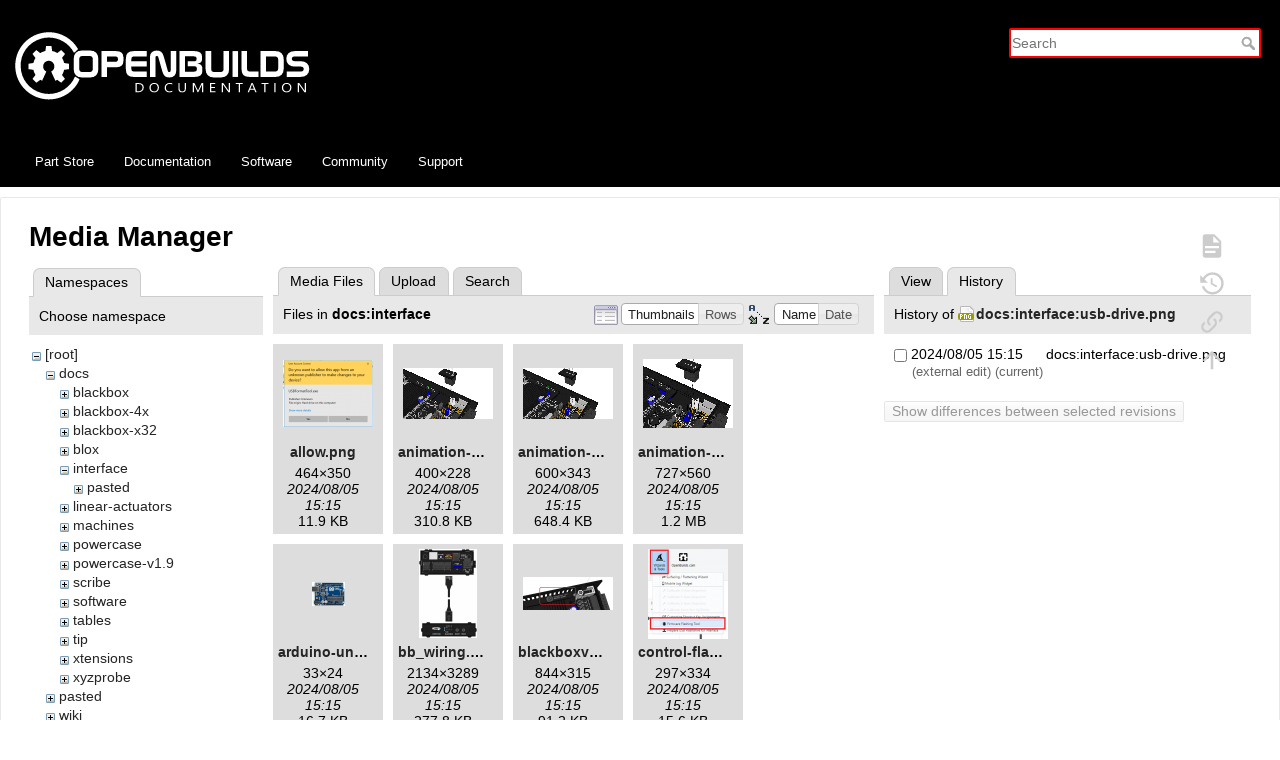

--- FILE ---
content_type: text/html; charset=utf-8
request_url: https://docs.openbuilds.com/doku.php?id=docs:blackbox:connect-nema23-reversed-y2&tab_details=history&do=media&tab_files=files&image=docs%3Ainterface%3Ausb-drive.png&ns=docs%3Ainterface
body_size: 9672
content:
<!DOCTYPE html>
<html lang="en" dir="ltr" class="no-js">
<head>
    <meta charset="utf-8" />
    <title>docs:blackbox:connect-nema23-reversed-y2 [OpenBuilds Documentation]</title>
    <script type="d85cb6f58944b7e5ffae7b76-text/javascript">(function(H){H.className=H.className.replace(/\bno-js\b/,'js')})(document.documentElement)</script>
    <meta name="generator" content="DokuWiki"/>
<meta name="theme-color" content="#ffffff"/>
<meta name="robots" content="noindex,nofollow"/>
<link rel="search" type="application/opensearchdescription+xml" href="/lib/exe/opensearch.php" title="OpenBuilds Documentation"/>
<link rel="start" href="/"/>
<link rel="contents" href="/doku.php?id=docs:blackbox:connect-nema23-reversed-y2&amp;do=index" title="Sitemap"/>
<link rel="manifest" href="/lib/exe/manifest.php"/>
<link rel="alternate" type="text/html" title="Plain HTML" href="/doku.php?do=export_xhtml&amp;id=docs:blackbox:connect-nema23-reversed-y2"/>
<link rel="stylesheet" href="/lib/exe/css.php?t=openbuildsdocs&amp;tseed=721f4743c9f341534e906c5cfeec2daa"/>
<link type="text/css" rel="stylesheet" href="/lib/plugins/icons/assets/font-awesome/css/font-awesome.min.css"/>
<link type="text/css" rel="stylesheet" href="/lib/plugins/icons/assets/material-design-icons/css/materialdesignicons.min.css"/>
<!--[if gte IE 9]><!-->
<script type="d85cb6f58944b7e5ffae7b76-text/javascript">/*<![CDATA[*/var NS='docs:blackbox';var JSINFO = {"id":"docs:blackbox:connect-nema23-reversed-y2","namespace":"docs:blackbox","ACT":"media","useHeadingNavigation":0,"useHeadingContent":0};
/*!]]>*/</script>
<script charset="utf-8" src="/lib/exe/jquery.php?tseed=34a552433bc33cc9c3bc32527289a0b2" defer="defer" type="d85cb6f58944b7e5ffae7b76-text/javascript"></script>
<script charset="utf-8" src="/lib/exe/js.php?t=openbuildsdocs&amp;tseed=721f4743c9f341534e906c5cfeec2daa" defer="defer" type="d85cb6f58944b7e5ffae7b76-text/javascript"></script>
<!--<![endif]-->
    <meta name="viewport" content="width=device-width,initial-scale=1" />
        <link rel="apple-touch-icon" sizes="180x180" href="/apple-touch-icon.png">
    <link rel="icon" type="image/png" sizes="32x32" href="/favicon-32x32.png">
    <link rel="icon" type="image/png" sizes="16x16" href="/favicon-16x16.png">
    <link rel="manifest" href="/site.webmanifest">

</head>

<body>
  <div class="page-wrap">
    <div id="dokuwiki__site"><div id="dokuwiki__top" class="site dokuwiki mode_media tpl_openbuildsdocs     hasSidebar">

        <!-- ********** HEADER ********** -->
<div id="dokuwiki__header" style="background-color: #000 !important"><div class="pad group">

    
    <div class="headings group">

        <h1><a href="/doku.php?id=start"  accesskey="h" title="[H]"><img src="/lib/tpl/openbuildsdocs/images/logo.svg"  alt="" /> <br> <span>OpenBuilds Documentation</span></a></h1>
            </div>

    <div class="tools group">
        <!-- SITE TOOLS -->
        <div id="dokuwiki__sitetools">
            <form action="/doku.php?id=start" method="get" role="search" class="search doku_form" id="dw__search" accept-charset="utf-8"><input type="hidden" name="do" value="search" /><input type="hidden" name="id" value="docs:blackbox:connect-nema23-reversed-y2" /><div class="no"><input name="q" type="text" class="edit" title="[F]" accesskey="f" placeholder="Search" autocomplete="on" id="qsearch__in" value="" /><button value="1" type="submit" title="Search">Search</button><div id="qsearch__out" class="ajax_qsearch JSpopup"></div></div></form>        </div>
    </div>

    <!-- BREADCRUMBS -->
      </div>

  <div class="navbar">
    <a href="https://us.openbuilds.com" target="_blank">Part Store</a>
    <a href="https://docs.openbuilds.com">Documentation</a>
    <a href="https://software.openbuilds.com" target="_blank">Software</a>
    <a href="https://builds.openbuilds.com" target="_blank">Community</a>
    <a href="https://support.openbuilds.com" target="_blank">Support</a>
  </div>

</div><!-- /header -->

        <div class="wrapper group">

            
            <!-- ********** CONTENT ********** -->
            <div id="dokuwiki__content"><div class="pad group">
                
                <div class="pageId"><span>docs:blackbox:connect-nema23-reversed-y2</span></div>

                <div class="page group">
                                                            <!-- wikipage start -->
                    <div id="mediamanager__page">
<h1>Media Manager</h1>
<div class="panel namespaces">
<h2>Namespaces</h2>
<div class="panelHeader">Choose namespace</div>
<div class="panelContent" id="media__tree">

<ul class="idx">
<li class="media level0 open"><img src="/lib/images/minus.gif" alt="−" /><div class="li"><a href="/doku.php?id=docs:blackbox:connect-nema23-reversed-y2&amp;ns=&amp;tab_files=files&amp;do=media&amp;tab_details=history&amp;image=docs%3Ainterface%3Ausb-drive.png" class="idx_dir">[root]</a></div>
<ul class="idx">
<li class="media level1 open"><img src="/lib/images/minus.gif" alt="−" /><div class="li"><a href="/doku.php?id=docs:blackbox:connect-nema23-reversed-y2&amp;ns=docs&amp;tab_files=files&amp;do=media&amp;tab_details=history&amp;image=docs%3Ainterface%3Ausb-drive.png" class="idx_dir">docs</a></div>
<ul class="idx">
<li class="media level2 closed"><img src="/lib/images/plus.gif" alt="+" /><div class="li"><a href="/doku.php?id=docs:blackbox:connect-nema23-reversed-y2&amp;ns=docs%3Ablackbox&amp;tab_files=files&amp;do=media&amp;tab_details=history&amp;image=docs%3Ainterface%3Ausb-drive.png" class="idx_dir">blackbox</a></div></li>
<li class="media level2 closed"><img src="/lib/images/plus.gif" alt="+" /><div class="li"><a href="/doku.php?id=docs:blackbox:connect-nema23-reversed-y2&amp;ns=docs%3Ablackbox-4x&amp;tab_files=files&amp;do=media&amp;tab_details=history&amp;image=docs%3Ainterface%3Ausb-drive.png" class="idx_dir">blackbox-4x</a></div></li>
<li class="media level2 closed"><img src="/lib/images/plus.gif" alt="+" /><div class="li"><a href="/doku.php?id=docs:blackbox:connect-nema23-reversed-y2&amp;ns=docs%3Ablackbox-x32&amp;tab_files=files&amp;do=media&amp;tab_details=history&amp;image=docs%3Ainterface%3Ausb-drive.png" class="idx_dir">blackbox-x32</a></div></li>
<li class="media level2 closed"><img src="/lib/images/plus.gif" alt="+" /><div class="li"><a href="/doku.php?id=docs:blackbox:connect-nema23-reversed-y2&amp;ns=docs%3Ablox&amp;tab_files=files&amp;do=media&amp;tab_details=history&amp;image=docs%3Ainterface%3Ausb-drive.png" class="idx_dir">blox</a></div></li>
<li class="media level2 open"><img src="/lib/images/minus.gif" alt="−" /><div class="li"><a href="/doku.php?id=docs:blackbox:connect-nema23-reversed-y2&amp;ns=docs%3Ainterface&amp;tab_files=files&amp;do=media&amp;tab_details=history&amp;image=docs%3Ainterface%3Ausb-drive.png" class="idx_dir">interface</a></div>
<ul class="idx">
<li class="media level3 closed"><img src="/lib/images/plus.gif" alt="+" /><div class="li"><a href="/doku.php?id=docs:blackbox:connect-nema23-reversed-y2&amp;ns=docs%3Ainterface%3Apasted&amp;tab_files=files&amp;do=media&amp;tab_details=history&amp;image=docs%3Ainterface%3Ausb-drive.png" class="idx_dir">pasted</a></div></li>
</ul>
</li>
<li class="media level2 closed"><img src="/lib/images/plus.gif" alt="+" /><div class="li"><a href="/doku.php?id=docs:blackbox:connect-nema23-reversed-y2&amp;ns=docs%3Alinear-actuators&amp;tab_files=files&amp;do=media&amp;tab_details=history&amp;image=docs%3Ainterface%3Ausb-drive.png" class="idx_dir">linear-actuators</a></div></li>
<li class="media level2 closed"><img src="/lib/images/plus.gif" alt="+" /><div class="li"><a href="/doku.php?id=docs:blackbox:connect-nema23-reversed-y2&amp;ns=docs%3Amachines&amp;tab_files=files&amp;do=media&amp;tab_details=history&amp;image=docs%3Ainterface%3Ausb-drive.png" class="idx_dir">machines</a></div></li>
<li class="media level2 closed"><img src="/lib/images/plus.gif" alt="+" /><div class="li"><a href="/doku.php?id=docs:blackbox:connect-nema23-reversed-y2&amp;ns=docs%3Apowercase&amp;tab_files=files&amp;do=media&amp;tab_details=history&amp;image=docs%3Ainterface%3Ausb-drive.png" class="idx_dir">powercase</a></div></li>
<li class="media level2 closed"><img src="/lib/images/plus.gif" alt="+" /><div class="li"><a href="/doku.php?id=docs:blackbox:connect-nema23-reversed-y2&amp;ns=docs%3Apowercase-v1.9&amp;tab_files=files&amp;do=media&amp;tab_details=history&amp;image=docs%3Ainterface%3Ausb-drive.png" class="idx_dir">powercase-v1.9</a></div></li>
<li class="media level2 closed"><img src="/lib/images/plus.gif" alt="+" /><div class="li"><a href="/doku.php?id=docs:blackbox:connect-nema23-reversed-y2&amp;ns=docs%3Ascribe&amp;tab_files=files&amp;do=media&amp;tab_details=history&amp;image=docs%3Ainterface%3Ausb-drive.png" class="idx_dir">scribe</a></div></li>
<li class="media level2 closed"><img src="/lib/images/plus.gif" alt="+" /><div class="li"><a href="/doku.php?id=docs:blackbox:connect-nema23-reversed-y2&amp;ns=docs%3Asoftware&amp;tab_files=files&amp;do=media&amp;tab_details=history&amp;image=docs%3Ainterface%3Ausb-drive.png" class="idx_dir">software</a></div></li>
<li class="media level2 closed"><img src="/lib/images/plus.gif" alt="+" /><div class="li"><a href="/doku.php?id=docs:blackbox:connect-nema23-reversed-y2&amp;ns=docs%3Atables&amp;tab_files=files&amp;do=media&amp;tab_details=history&amp;image=docs%3Ainterface%3Ausb-drive.png" class="idx_dir">tables</a></div></li>
<li class="media level2 closed"><img src="/lib/images/plus.gif" alt="+" /><div class="li"><a href="/doku.php?id=docs:blackbox:connect-nema23-reversed-y2&amp;ns=docs%3Atip&amp;tab_files=files&amp;do=media&amp;tab_details=history&amp;image=docs%3Ainterface%3Ausb-drive.png" class="idx_dir">tip</a></div></li>
<li class="media level2 closed"><img src="/lib/images/plus.gif" alt="+" /><div class="li"><a href="/doku.php?id=docs:blackbox:connect-nema23-reversed-y2&amp;ns=docs%3Axtensions&amp;tab_files=files&amp;do=media&amp;tab_details=history&amp;image=docs%3Ainterface%3Ausb-drive.png" class="idx_dir">xtensions</a></div></li>
<li class="media level2 closed"><img src="/lib/images/plus.gif" alt="+" /><div class="li"><a href="/doku.php?id=docs:blackbox:connect-nema23-reversed-y2&amp;ns=docs%3Axyzprobe&amp;tab_files=files&amp;do=media&amp;tab_details=history&amp;image=docs%3Ainterface%3Ausb-drive.png" class="idx_dir">xyzprobe</a></div></li>
</ul>
</li>
<li class="media level1 closed"><img src="/lib/images/plus.gif" alt="+" /><div class="li"><a href="/doku.php?id=docs:blackbox:connect-nema23-reversed-y2&amp;ns=pasted&amp;tab_files=files&amp;do=media&amp;tab_details=history&amp;image=docs%3Ainterface%3Ausb-drive.png" class="idx_dir">pasted</a></div></li>
<li class="media level1 closed"><img src="/lib/images/plus.gif" alt="+" /><div class="li"><a href="/doku.php?id=docs:blackbox:connect-nema23-reversed-y2&amp;ns=wiki&amp;tab_files=files&amp;do=media&amp;tab_details=history&amp;image=docs%3Ainterface%3Ausb-drive.png" class="idx_dir">wiki</a></div></li>
</ul></li>
</ul>
</div>
</div>
<div class="panel filelist">
<h2 class="a11y">Media Files</h2>
<ul class="tabs">
<li><strong>Media Files</strong></li>
<li><a href="/doku.php?id=docs:blackbox:connect-nema23-reversed-y2&amp;tab_files=upload&amp;do=media&amp;tab_details=history&amp;image=docs%3Ainterface%3Ausb-drive.png&amp;ns=docs%3Ainterface">Upload</a></li>
<li><a href="/doku.php?id=docs:blackbox:connect-nema23-reversed-y2&amp;tab_files=search&amp;do=media&amp;tab_details=history&amp;image=docs%3Ainterface%3Ausb-drive.png&amp;ns=docs%3Ainterface">Search</a></li>
</ul>
<div class="panelHeader">
<h3>Files in <strong>docs:interface</strong></h3>
<form class="options" method="get" action="/doku.php?id=docs:blackbox:connect-nema23-reversed-y2" accept-charset="utf-8"><div class="no">
<input type="hidden" name="do" value="media" /><input type="hidden" name="tab_files" value="files" /><input type="hidden" name="tab_details" value="history" /><input type="hidden" name="image" value="docs:interface:usb-drive.png" /><input type="hidden" name="ns" value="docs:interface" /><ul>
<li class="listType"><label class="thumbs" for="listType__thumbs"><input type="radio" id="listType__thumbs" name="list_dwmedia" value="thumbs" checked="checked" /> <span>Thumbnails</span></label>
<label class="rows" for="listType__rows"><input type="radio" id="listType__rows" name="list_dwmedia" value="rows" /> <span>Rows</span></label>
</li>
<li class="sortBy"><label class="name" for="sortBy__name"><input type="radio" id="sortBy__name" name="sort_dwmedia" value="name" checked="checked" /> <span>Name</span></label>
<label class="date" for="sortBy__date"><input type="radio" id="sortBy__date" name="sort_dwmedia" value="date" /> <span>Date</span></label>
</li>
<li><button type="submit">Apply</button>
</li>
</ul>
</div></form>
</div>
<div class="panelContent">
<ul class="thumbs"><li><dl title="docs:interface:allow.png">
<dt><a id="l_:docs:interface:allow.png" class="image thumb" href="/doku.php?id=docs:blackbox:connect-nema23-reversed-y2&amp;image=docs%3Ainterface%3Aallow.png&amp;ns=docs%3Ainterface&amp;tab_details=view&amp;do=media&amp;tab_files=files"><img src="/lib/exe/fetch.php?w=90&amp;h=67&amp;t=1722870916&amp;tok=73c223&amp;media=docs:interface:allow.png" alt="docs:interface:allow.png" /></a></dt>
<dd class="name"><a href="/doku.php?id=docs:blackbox:connect-nema23-reversed-y2&amp;image=docs%3Ainterface%3Aallow.png&amp;ns=docs%3Ainterface&amp;tab_details=view&amp;do=media&amp;tab_files=files" id="h_:docs:interface:allow.png">allow.png</a></dd>
<dd class="size">464&#215;350</dd>
<dd class="date">2024/08/05 15:15</dd>
<dd class="filesize">11.9 KB</dd>
</dl></li>
<li><dl title="docs:interface:animation-insert-module-400px.gif">
<dt><a id="l_:docs:interface:animation-insert-module-400px.gif" class="image thumb" href="/doku.php?id=docs:blackbox:connect-nema23-reversed-y2&amp;image=docs%3Ainterface%3Aanimation-insert-module-400px.gif&amp;ns=docs%3Ainterface&amp;tab_details=view&amp;do=media&amp;tab_files=files"><img src="/lib/exe/fetch.php?w=90&amp;h=51&amp;t=1722870916&amp;tok=353b38&amp;media=docs:interface:animation-insert-module-400px.gif" alt="docs:interface:animation-insert-module-400px.gif" /></a></dt>
<dd class="name"><a href="/doku.php?id=docs:blackbox:connect-nema23-reversed-y2&amp;image=docs%3Ainterface%3Aanimation-insert-module-400px.gif&amp;ns=docs%3Ainterface&amp;tab_details=view&amp;do=media&amp;tab_files=files" id="h_:docs:interface:animation-insert-module-400px.gif">animation-insert-module-400px.gif</a></dd>
<dd class="size">400&#215;228</dd>
<dd class="date">2024/08/05 15:15</dd>
<dd class="filesize">310.8 KB</dd>
</dl></li>
<li><dl title="docs:interface:animation-insert-module-600px.gif">
<dt><a id="l_:docs:interface:animation-insert-module-600px.gif" class="image thumb" href="/doku.php?id=docs:blackbox:connect-nema23-reversed-y2&amp;image=docs%3Ainterface%3Aanimation-insert-module-600px.gif&amp;ns=docs%3Ainterface&amp;tab_details=view&amp;do=media&amp;tab_files=files"><img src="/lib/exe/fetch.php?w=90&amp;h=51&amp;t=1722870916&amp;tok=fac759&amp;media=docs:interface:animation-insert-module-600px.gif" alt="docs:interface:animation-insert-module-600px.gif" /></a></dt>
<dd class="name"><a href="/doku.php?id=docs:blackbox:connect-nema23-reversed-y2&amp;image=docs%3Ainterface%3Aanimation-insert-module-600px.gif&amp;ns=docs%3Ainterface&amp;tab_details=view&amp;do=media&amp;tab_files=files" id="h_:docs:interface:animation-insert-module-600px.gif">animation-insert-module-600px.gif</a></dd>
<dd class="size">600&#215;343</dd>
<dd class="date">2024/08/05 15:15</dd>
<dd class="filesize">648.4 KB</dd>
</dl></li>
<li><dl title="docs:interface:animation-insert-module.gif">
<dt><a id="l_:docs:interface:animation-insert-module.gif" class="image thumb" href="/doku.php?id=docs:blackbox:connect-nema23-reversed-y2&amp;image=docs%3Ainterface%3Aanimation-insert-module.gif&amp;ns=docs%3Ainterface&amp;tab_details=view&amp;do=media&amp;tab_files=files"><img src="/lib/exe/fetch.php?w=90&amp;h=69&amp;t=1722870916&amp;tok=2b1e8d&amp;media=docs:interface:animation-insert-module.gif" alt="docs:interface:animation-insert-module.gif" /></a></dt>
<dd class="name"><a href="/doku.php?id=docs:blackbox:connect-nema23-reversed-y2&amp;image=docs%3Ainterface%3Aanimation-insert-module.gif&amp;ns=docs%3Ainterface&amp;tab_details=view&amp;do=media&amp;tab_files=files" id="h_:docs:interface:animation-insert-module.gif">animation-insert-module.gif</a></dd>
<dd class="size">727&#215;560</dd>
<dd class="date">2024/08/05 15:15</dd>
<dd class="filesize">1.2 MB</dd>
</dl></li>
<li><dl title="docs:interface:arduino-uno.png">
<dt><a id="l_:docs:interface:arduino-uno.png" class="image thumb" href="/doku.php?id=docs:blackbox:connect-nema23-reversed-y2&amp;image=docs%3Ainterface%3Aarduino-uno.png&amp;ns=docs%3Ainterface&amp;tab_details=view&amp;do=media&amp;tab_files=files"><img src="/lib/exe/fetch.php?w=33&amp;h=24&amp;t=1722870916&amp;tok=3d4e96&amp;media=docs:interface:arduino-uno.png" alt="docs:interface:arduino-uno.png" /></a></dt>
<dd class="name"><a href="/doku.php?id=docs:blackbox:connect-nema23-reversed-y2&amp;image=docs%3Ainterface%3Aarduino-uno.png&amp;ns=docs%3Ainterface&amp;tab_details=view&amp;do=media&amp;tab_files=files" id="h_:docs:interface:arduino-uno.png">arduino-uno.png</a></dd>
<dd class="size">33&#215;24</dd>
<dd class="date">2024/08/05 15:15</dd>
<dd class="filesize">16.7 KB</dd>
</dl></li>
<li><dl title="docs:interface:bb_wiring.png">
<dt><a id="l_:docs:interface:bb_wiring.png" class="image thumb" href="/doku.php?id=docs:blackbox:connect-nema23-reversed-y2&amp;image=docs%3Ainterface%3Abb_wiring.png&amp;ns=docs%3Ainterface&amp;tab_details=view&amp;do=media&amp;tab_files=files"><img src="/lib/exe/fetch.php?w=58&amp;h=90&amp;t=1722870916&amp;tok=ece790&amp;media=docs:interface:bb_wiring.png" alt="docs:interface:bb_wiring.png" /></a></dt>
<dd class="name"><a href="/doku.php?id=docs:blackbox:connect-nema23-reversed-y2&amp;image=docs%3Ainterface%3Abb_wiring.png&amp;ns=docs%3Ainterface&amp;tab_details=view&amp;do=media&amp;tab_files=files" id="h_:docs:interface:bb_wiring.png">bb_wiring.png</a></dd>
<dd class="size">2134&#215;3289</dd>
<dd class="date">2024/08/05 15:15</dd>
<dd class="filesize">277.8 KB</dd>
</dl></li>
<li><dl title="docs:interface:blackboxv2.7.png">
<dt><a id="l_:docs:interface:blackboxv2.7.png" class="image thumb" href="/doku.php?id=docs:blackbox:connect-nema23-reversed-y2&amp;image=docs%3Ainterface%3Ablackboxv2.7.png&amp;ns=docs%3Ainterface&amp;tab_details=view&amp;do=media&amp;tab_files=files"><img src="/lib/exe/fetch.php?w=90&amp;h=33&amp;t=1722870916&amp;tok=19ee5a&amp;media=docs:interface:blackboxv2.7.png" alt="docs:interface:blackboxv2.7.png" /></a></dt>
<dd class="name"><a href="/doku.php?id=docs:blackbox:connect-nema23-reversed-y2&amp;image=docs%3Ainterface%3Ablackboxv2.7.png&amp;ns=docs%3Ainterface&amp;tab_details=view&amp;do=media&amp;tab_files=files" id="h_:docs:interface:blackboxv2.7.png">blackboxv2.7.png</a></dd>
<dd class="size">844&#215;315</dd>
<dd class="date">2024/08/05 15:15</dd>
<dd class="filesize">91.2 KB</dd>
</dl></li>
<li><dl title="docs:interface:control-flash-menu.png">
<dt><a id="l_:docs:interface:control-flash-menu.png" class="image thumb" href="/doku.php?id=docs:blackbox:connect-nema23-reversed-y2&amp;image=docs%3Ainterface%3Acontrol-flash-menu.png&amp;ns=docs%3Ainterface&amp;tab_details=view&amp;do=media&amp;tab_files=files"><img src="/lib/exe/fetch.php?w=80&amp;h=90&amp;t=1722870916&amp;tok=ea0d94&amp;media=docs:interface:control-flash-menu.png" alt="docs:interface:control-flash-menu.png" /></a></dt>
<dd class="name"><a href="/doku.php?id=docs:blackbox:connect-nema23-reversed-y2&amp;image=docs%3Ainterface%3Acontrol-flash-menu.png&amp;ns=docs%3Ainterface&amp;tab_details=view&amp;do=media&amp;tab_files=files" id="h_:docs:interface:control-flash-menu.png">control-flash-menu.png</a></dd>
<dd class="size">297&#215;334</dd>
<dd class="date">2024/08/05 15:15</dd>
<dd class="filesize">15.6 KB</dd>
</dl></li>
<li><dl title="docs:interface:control-log.png">
<dt><a id="l_:docs:interface:control-log.png" class="image thumb" href="/doku.php?id=docs:blackbox:connect-nema23-reversed-y2&amp;image=docs%3Ainterface%3Acontrol-log.png&amp;ns=docs%3Ainterface&amp;tab_details=view&amp;do=media&amp;tab_files=files"><img src="/lib/exe/fetch.php?w=90&amp;h=38&amp;t=1722870916&amp;tok=9b82d1&amp;media=docs:interface:control-log.png" alt="docs:interface:control-log.png" /></a></dt>
<dd class="name"><a href="/doku.php?id=docs:blackbox:connect-nema23-reversed-y2&amp;image=docs%3Ainterface%3Acontrol-log.png&amp;ns=docs%3Ainterface&amp;tab_details=view&amp;do=media&amp;tab_files=files" id="h_:docs:interface:control-log.png">control-log.png</a></dd>
<dd class="size">849&#215;363</dd>
<dd class="date">2024/08/05 15:15</dd>
<dd class="filesize">44.9 KB</dd>
</dl></li>
<li><dl title="docs:interface:control-type.png">
<dt><a id="l_:docs:interface:control-type.png" class="image thumb" href="/doku.php?id=docs:blackbox:connect-nema23-reversed-y2&amp;image=docs%3Ainterface%3Acontrol-type.png&amp;ns=docs%3Ainterface&amp;tab_details=view&amp;do=media&amp;tab_files=files"><img src="/lib/exe/fetch.php?w=90&amp;h=55&amp;t=1722870916&amp;tok=abcf59&amp;media=docs:interface:control-type.png" alt="docs:interface:control-type.png" /></a></dt>
<dd class="name"><a href="/doku.php?id=docs:blackbox:connect-nema23-reversed-y2&amp;image=docs%3Ainterface%3Acontrol-type.png&amp;ns=docs%3Ainterface&amp;tab_details=view&amp;do=media&amp;tab_files=files" id="h_:docs:interface:control-type.png">control-type.png</a></dd>
<dd class="size">546&#215;337</dd>
<dd class="date">2024/08/05 15:15</dd>
<dd class="filesize">17.9 KB</dd>
</dl></li>
<li><dl title="docs:interface:cut-clip.gif">
<dt><a id="l_:docs:interface:cut-clip.gif" class="image thumb" href="/doku.php?id=docs:blackbox:connect-nema23-reversed-y2&amp;image=docs%3Ainterface%3Acut-clip.gif&amp;ns=docs%3Ainterface&amp;tab_details=view&amp;do=media&amp;tab_files=files"><img src="/lib/exe/fetch.php?w=90&amp;h=56&amp;t=1722870916&amp;tok=9aa15c&amp;media=docs:interface:cut-clip.gif" alt="docs:interface:cut-clip.gif" /></a></dt>
<dd class="name"><a href="/doku.php?id=docs:blackbox:connect-nema23-reversed-y2&amp;image=docs%3Ainterface%3Acut-clip.gif&amp;ns=docs%3Ainterface&amp;tab_details=view&amp;do=media&amp;tab_files=files" id="h_:docs:interface:cut-clip.gif">cut-clip.gif</a></dd>
<dd class="size">508&#215;319</dd>
<dd class="date">2024/08/05 15:15</dd>
<dd class="filesize">8.9 MB</dd>
</dl></li>
<li><dl title="docs:interface:eject-usb.png">
<dt><a id="l_:docs:interface:eject-usb.png" class="image thumb" href="/doku.php?id=docs:blackbox:connect-nema23-reversed-y2&amp;image=docs%3Ainterface%3Aeject-usb.png&amp;ns=docs%3Ainterface&amp;tab_details=view&amp;do=media&amp;tab_files=files"><img src="/lib/exe/fetch.php?w=90&amp;h=44&amp;t=1722870916&amp;tok=d16337&amp;media=docs:interface:eject-usb.png" alt="docs:interface:eject-usb.png" /></a></dt>
<dd class="name"><a href="/doku.php?id=docs:blackbox:connect-nema23-reversed-y2&amp;image=docs%3Ainterface%3Aeject-usb.png&amp;ns=docs%3Ainterface&amp;tab_details=view&amp;do=media&amp;tab_files=files" id="h_:docs:interface:eject-usb.png">eject-usb.png</a></dd>
<dd class="size">258&#215;128</dd>
<dd class="date">2024/08/05 15:15</dd>
<dd class="filesize">7.7 KB</dd>
</dl></li>
<li><dl title="docs:interface:fd340p.png">
<dt><a id="l_:docs:interface:fd340p.png" class="image thumb" href="/doku.php?id=docs:blackbox:connect-nema23-reversed-y2&amp;image=docs%3Ainterface%3Afd340p.png&amp;ns=docs%3Ainterface&amp;tab_details=view&amp;do=media&amp;tab_files=files"><img src="/lib/exe/fetch.php?w=90&amp;h=80&amp;t=1722870916&amp;tok=957b87&amp;media=docs:interface:fd340p.png" alt="docs:interface:fd340p.png" /></a></dt>
<dd class="name"><a href="/doku.php?id=docs:blackbox:connect-nema23-reversed-y2&amp;image=docs%3Ainterface%3Afd340p.png&amp;ns=docs%3Ainterface&amp;tab_details=view&amp;do=media&amp;tab_files=files" id="h_:docs:interface:fd340p.png">fd340p.png</a></dd>
<dd class="size">255&#215;228</dd>
<dd class="date">2024/08/05 15:15</dd>
<dd class="filesize">2 KB</dd>
</dl></li>
<li><dl title="docs:interface:file_menu.png">
<dt><a id="l_:docs:interface:file_menu.png" class="image thumb" href="/doku.php?id=docs:blackbox:connect-nema23-reversed-y2&amp;image=docs%3Ainterface%3Afile_menu.png&amp;ns=docs%3Ainterface&amp;tab_details=view&amp;do=media&amp;tab_files=files"><img src="/lib/exe/fetch.php?w=68&amp;h=90&amp;t=1722870916&amp;tok=1de1e9&amp;media=docs:interface:file_menu.png" alt="docs:interface:file_menu.png" /></a></dt>
<dd class="name"><a href="/doku.php?id=docs:blackbox:connect-nema23-reversed-y2&amp;image=docs%3Ainterface%3Afile_menu.png&amp;ns=docs%3Ainterface&amp;tab_details=view&amp;do=media&amp;tab_files=files" id="h_:docs:interface:file_menu.png">file_menu.png</a></dd>
<dd class="size">421&#215;552</dd>
<dd class="date">2024/08/05 15:15</dd>
<dd class="filesize">471.8 KB</dd>
</dl></li>
<li><dl title="docs:interface:firmupd-complete.png">
<dt><a id="l_:docs:interface:firmupd-complete.png" class="image thumb" href="/doku.php?id=docs:blackbox:connect-nema23-reversed-y2&amp;image=docs%3Ainterface%3Afirmupd-complete.png&amp;ns=docs%3Ainterface&amp;tab_details=view&amp;do=media&amp;tab_files=files"><img src="/lib/exe/fetch.php?w=69&amp;h=90&amp;t=1722870916&amp;tok=50567a&amp;media=docs:interface:firmupd-complete.png" alt="docs:interface:firmupd-complete.png" /></a></dt>
<dd class="name"><a href="/doku.php?id=docs:blackbox:connect-nema23-reversed-y2&amp;image=docs%3Ainterface%3Afirmupd-complete.png&amp;ns=docs%3Ainterface&amp;tab_details=view&amp;do=media&amp;tab_files=files" id="h_:docs:interface:firmupd-complete.png">firmupd-complete.png</a></dd>
<dd class="size">400&#215;519</dd>
<dd class="date">2024/08/05 15:15</dd>
<dd class="filesize">338.1 KB</dd>
</dl></li>
<li><dl title="docs:interface:firmupd-menu-btn.png">
<dt><a id="l_:docs:interface:firmupd-menu-btn.png" class="image thumb" href="/doku.php?id=docs:blackbox:connect-nema23-reversed-y2&amp;image=docs%3Ainterface%3Afirmupd-menu-btn.png&amp;ns=docs%3Ainterface&amp;tab_details=view&amp;do=media&amp;tab_files=files"><img src="/lib/exe/fetch.php?w=81&amp;h=90&amp;t=1722870916&amp;tok=26bd97&amp;media=docs:interface:firmupd-menu-btn.png" alt="docs:interface:firmupd-menu-btn.png" /></a></dt>
<dd class="name"><a href="/doku.php?id=docs:blackbox:connect-nema23-reversed-y2&amp;image=docs%3Ainterface%3Afirmupd-menu-btn.png&amp;ns=docs%3Ainterface&amp;tab_details=view&amp;do=media&amp;tab_files=files" id="h_:docs:interface:firmupd-menu-btn.png">firmupd-menu-btn.png</a></dd>
<dd class="size">400&#215;444</dd>
<dd class="date">2024/08/05 15:15</dd>
<dd class="filesize">278.2 KB</dd>
</dl></li>
<li><dl title="docs:interface:firmupd-menu.png">
<dt><a id="l_:docs:interface:firmupd-menu.png" class="image thumb" href="/doku.php?id=docs:blackbox:connect-nema23-reversed-y2&amp;image=docs%3Ainterface%3Afirmupd-menu.png&amp;ns=docs%3Ainterface&amp;tab_details=view&amp;do=media&amp;tab_files=files"><img src="/lib/exe/fetch.php?w=69&amp;h=90&amp;t=1722870916&amp;tok=7ba7c7&amp;media=docs:interface:firmupd-menu.png" alt="docs:interface:firmupd-menu.png" /></a></dt>
<dd class="name"><a href="/doku.php?id=docs:blackbox:connect-nema23-reversed-y2&amp;image=docs%3Ainterface%3Afirmupd-menu.png&amp;ns=docs%3Ainterface&amp;tab_details=view&amp;do=media&amp;tab_files=files" id="h_:docs:interface:firmupd-menu.png">firmupd-menu.png</a></dd>
<dd class="size">400&#215;515</dd>
<dd class="date">2024/08/05 15:15</dd>
<dd class="filesize">362.2 KB</dd>
</dl></li>
<li><dl title="docs:interface:firmupd-start.png">
<dt><a id="l_:docs:interface:firmupd-start.png" class="image thumb" href="/doku.php?id=docs:blackbox:connect-nema23-reversed-y2&amp;image=docs%3Ainterface%3Afirmupd-start.png&amp;ns=docs%3Ainterface&amp;tab_details=view&amp;do=media&amp;tab_files=files"><img src="/lib/exe/fetch.php?w=69&amp;h=90&amp;t=1722870916&amp;tok=7e909f&amp;media=docs:interface:firmupd-start.png" alt="docs:interface:firmupd-start.png" /></a></dt>
<dd class="name"><a href="/doku.php?id=docs:blackbox:connect-nema23-reversed-y2&amp;image=docs%3Ainterface%3Afirmupd-start.png&amp;ns=docs%3Ainterface&amp;tab_details=view&amp;do=media&amp;tab_files=files" id="h_:docs:interface:firmupd-start.png">firmupd-start.png</a></dd>
<dd class="size">400&#215;517</dd>
<dd class="date">2024/08/05 15:15</dd>
<dd class="filesize">138.4 KB</dd>
</dl></li>
<li><dl title="docs:interface:flash_jumper.png">
<dt><a id="l_:docs:interface:flash_jumper.png" class="image thumb" href="/doku.php?id=docs:blackbox:connect-nema23-reversed-y2&amp;image=docs%3Ainterface%3Aflash_jumper.png&amp;ns=docs%3Ainterface&amp;tab_details=view&amp;do=media&amp;tab_files=files"><img src="/lib/exe/fetch.php?w=90&amp;h=54&amp;t=1722870916&amp;tok=b851db&amp;media=docs:interface:flash_jumper.png" alt="docs:interface:flash_jumper.png" /></a></dt>
<dd class="name"><a href="/doku.php?id=docs:blackbox:connect-nema23-reversed-y2&amp;image=docs%3Ainterface%3Aflash_jumper.png&amp;ns=docs%3Ainterface&amp;tab_details=view&amp;do=media&amp;tab_files=files" id="h_:docs:interface:flash_jumper.png">flash_jumper.png</a></dd>
<dd class="size">681&#215;412</dd>
<dd class="date">2024/08/05 15:15</dd>
<dd class="filesize">104.7 KB</dd>
</dl></li>
<li><dl title="docs:interface:grbl-icon.png">
<dt><a id="l_:docs:interface:grbl-icon.png" class="image thumb" href="/doku.php?id=docs:blackbox:connect-nema23-reversed-y2&amp;image=docs%3Ainterface%3Agrbl-icon.png&amp;ns=docs%3Ainterface&amp;tab_details=view&amp;do=media&amp;tab_files=files"><img src="/lib/exe/fetch.php?w=90&amp;h=55&amp;t=1722870916&amp;tok=1d6621&amp;media=docs:interface:grbl-icon.png" alt="docs:interface:grbl-icon.png" /></a></dt>
<dd class="name"><a href="/doku.php?id=docs:blackbox:connect-nema23-reversed-y2&amp;image=docs%3Ainterface%3Agrbl-icon.png&amp;ns=docs%3Ainterface&amp;tab_details=view&amp;do=media&amp;tab_files=files" id="h_:docs:interface:grbl-icon.png">grbl-icon.png</a></dd>
<dd class="size">250&#215;155</dd>
<dd class="date">2024/08/05 15:15</dd>
<dd class="filesize">41.1 KB</dd>
</dl></li>
<li><dl title="docs:interface:guiformat.zip">
<dt><a id="d_:docs:interface:guiformat.zip" class="image" title="docs:interface:guiformat.zip" href="/doku.php?id=docs:blackbox:connect-nema23-reversed-y2&amp;image=docs%3Ainterface%3Aguiformat.zip&amp;ns=docs%3Ainterface&amp;tab_details=view&amp;do=media&amp;tab_files=files"><img src="/lib/images/fileicons/32x32/zip.png" alt="docs:interface:guiformat.zip" class="icon" /></a></dt>
<dd class="name"><a href="/doku.php?id=docs:blackbox:connect-nema23-reversed-y2&amp;image=docs%3Ainterface%3Aguiformat.zip&amp;ns=docs%3Ainterface&amp;tab_details=view&amp;do=media&amp;tab_files=files" id="h_:docs:interface:guiformat.zip">guiformat.zip</a></dd>
<dd class="size">&#160;</dd>
<dd class="date">2024/10/17 13:54</dd>
<dd class="filesize">32.5 KB</dd>
</dl></li>
<li><dl title="docs:interface:identify_q25.png">
<dt><a id="l_:docs:interface:identify_q25.png" class="image thumb" href="/doku.php?id=docs:blackbox:connect-nema23-reversed-y2&amp;image=docs%3Ainterface%3Aidentify_q25.png&amp;ns=docs%3Ainterface&amp;tab_details=view&amp;do=media&amp;tab_files=files"><img src="/lib/exe/fetch.php?w=90&amp;h=80&amp;t=1722870916&amp;tok=339f73&amp;media=docs:interface:identify_q25.png" alt="docs:interface:identify_q25.png" /></a></dt>
<dd class="name"><a href="/doku.php?id=docs:blackbox:connect-nema23-reversed-y2&amp;image=docs%3Ainterface%3Aidentify_q25.png&amp;ns=docs%3Ainterface&amp;tab_details=view&amp;do=media&amp;tab_files=files" id="h_:docs:interface:identify_q25.png">identify_q25.png</a></dd>
<dd class="size">782&#215;699</dd>
<dd class="date">2024/08/05 15:15</dd>
<dd class="filesize">332.1 KB</dd>
</dl></li>
<li><dl title="docs:interface:idle_screen.png">
<dt><a id="l_:docs:interface:idle_screen.png" class="image thumb" href="/doku.php?id=docs:blackbox:connect-nema23-reversed-y2&amp;image=docs%3Ainterface%3Aidle_screen.png&amp;ns=docs%3Ainterface&amp;tab_details=view&amp;do=media&amp;tab_files=files"><img src="/lib/exe/fetch.php?w=67&amp;h=90&amp;t=1722870916&amp;tok=20d707&amp;media=docs:interface:idle_screen.png" alt="docs:interface:idle_screen.png" /></a></dt>
<dd class="name"><a href="/doku.php?id=docs:blackbox:connect-nema23-reversed-y2&amp;image=docs%3Ainterface%3Aidle_screen.png&amp;ns=docs%3Ainterface&amp;tab_details=view&amp;do=media&amp;tab_files=files" id="h_:docs:interface:idle_screen.png">idle_screen.png</a></dd>
<dd class="size">720&#215;960</dd>
<dd class="date">2024/08/05 15:15</dd>
<dd class="filesize">349.9 KB</dd>
</dl></li>
<li><dl title="docs:interface:img_20211203_154626_1_.jpg">
<dt><a id="l_:docs:interface:img_20211203_154626_1_.jpg" class="image thumb" href="/doku.php?id=docs:blackbox:connect-nema23-reversed-y2&amp;image=docs%3Ainterface%3Aimg_20211203_154626_1_.jpg&amp;ns=docs%3Ainterface&amp;tab_details=view&amp;do=media&amp;tab_files=files"><img src="/lib/exe/fetch.php?w=90&amp;h=67&amp;t=1722870916&amp;tok=7f8dda&amp;media=docs:interface:img_20211203_154626_1_.jpg" alt="docs:interface:img_20211203_154626_1_.jpg" /></a></dt>
<dd class="name"><a href="/doku.php?id=docs:blackbox:connect-nema23-reversed-y2&amp;image=docs%3Ainterface%3Aimg_20211203_154626_1_.jpg&amp;ns=docs%3Ainterface&amp;tab_details=view&amp;do=media&amp;tab_files=files" id="h_:docs:interface:img_20211203_154626_1_.jpg">img_20211203_154626_1_.jpg</a></dd>
<dd class="size">4160&#215;3120</dd>
<dd class="date">2024/08/05 15:15</dd>
<dd class="filesize">4.1 MB</dd>
</dl></li>
<li><dl title="docs:interface:interf-port.png">
<dt><a id="l_:docs:interface:interf-port.png" class="image thumb" href="/doku.php?id=docs:blackbox:connect-nema23-reversed-y2&amp;image=docs%3Ainterface%3Ainterf-port.png&amp;ns=docs%3Ainterface&amp;tab_details=view&amp;do=media&amp;tab_files=files"><img src="/lib/exe/fetch.php?w=90&amp;h=29&amp;t=1722870916&amp;tok=835e0e&amp;media=docs:interface:interf-port.png" alt="docs:interface:interf-port.png" /></a></dt>
<dd class="name"><a href="/doku.php?id=docs:blackbox:connect-nema23-reversed-y2&amp;image=docs%3Ainterface%3Ainterf-port.png&amp;ns=docs%3Ainterface&amp;tab_details=view&amp;do=media&amp;tab_files=files" id="h_:docs:interface:interf-port.png">interf-port.png</a></dd>
<dd class="size">1326&#215;433</dd>
<dd class="date">2024/08/05 15:15</dd>
<dd class="filesize">87.2 KB</dd>
</dl></li>
<li><dl title="docs:interface:interface-config.png">
<dt><a id="l_:docs:interface:interface-config.png" class="image thumb" href="/doku.php?id=docs:blackbox:connect-nema23-reversed-y2&amp;image=docs%3Ainterface%3Ainterface-config.png&amp;ns=docs%3Ainterface&amp;tab_details=view&amp;do=media&amp;tab_files=files"><img src="/lib/exe/fetch.php?w=90&amp;h=64&amp;t=1722870916&amp;tok=423ece&amp;media=docs:interface:interface-config.png" alt="docs:interface:interface-config.png" /></a></dt>
<dd class="name"><a href="/doku.php?id=docs:blackbox:connect-nema23-reversed-y2&amp;image=docs%3Ainterface%3Ainterface-config.png&amp;ns=docs%3Ainterface&amp;tab_details=view&amp;do=media&amp;tab_files=files" id="h_:docs:interface:interface-config.png">interface-config.png</a></dd>
<dd class="size">462&#215;332</dd>
<dd class="date">2024/08/05 15:15</dd>
<dd class="filesize">386.6 KB</dd>
</dl></li>
<li><dl title="docs:interface:interface-icon.png">
<dt><a id="l_:docs:interface:interface-icon.png" class="image thumb" href="/doku.php?id=docs:blackbox:connect-nema23-reversed-y2&amp;image=docs%3Ainterface%3Ainterface-icon.png&amp;ns=docs%3Ainterface&amp;tab_details=view&amp;do=media&amp;tab_files=files"><img src="/lib/exe/fetch.php?w=36&amp;h=24&amp;t=1722870916&amp;tok=35bae9&amp;media=docs:interface:interface-icon.png" alt="docs:interface:interface-icon.png" /></a></dt>
<dd class="name"><a href="/doku.php?id=docs:blackbox:connect-nema23-reversed-y2&amp;image=docs%3Ainterface%3Ainterface-icon.png&amp;ns=docs%3Ainterface&amp;tab_details=view&amp;do=media&amp;tab_files=files" id="h_:docs:interface:interface-icon.png">interface-icon.png</a></dd>
<dd class="size">36&#215;24</dd>
<dd class="date">2024/08/05 15:15</dd>
<dd class="filesize">11 KB</dd>
</dl></li>
<li><dl title="docs:interface:interface-spinning.gif">
<dt><a id="l_:docs:interface:interface-spinning.gif" class="image thumb" href="/doku.php?id=docs:blackbox:connect-nema23-reversed-y2&amp;image=docs%3Ainterface%3Ainterface-spinning.gif&amp;ns=docs%3Ainterface&amp;tab_details=view&amp;do=media&amp;tab_files=files"><img src="/lib/exe/fetch.php?w=90&amp;h=56&amp;t=1722870916&amp;tok=cb3932&amp;media=docs:interface:interface-spinning.gif" alt="docs:interface:interface-spinning.gif" /></a></dt>
<dd class="name"><a href="/doku.php?id=docs:blackbox:connect-nema23-reversed-y2&amp;image=docs%3Ainterface%3Ainterface-spinning.gif&amp;ns=docs%3Ainterface&amp;tab_details=view&amp;do=media&amp;tab_files=files" id="h_:docs:interface:interface-spinning.gif">interface-spinning.gif</a></dd>
<dd class="size">540&#215;338</dd>
<dd class="date">2024/08/05 15:15</dd>
<dd class="filesize">2 MB</dd>
</dl></li>
<li><dl title="docs:interface:interface-upload-browser.png">
<dt><a id="l_:docs:interface:interface-upload-browser.png" class="image thumb" href="/doku.php?id=docs:blackbox:connect-nema23-reversed-y2&amp;image=docs%3Ainterface%3Ainterface-upload-browser.png&amp;ns=docs%3Ainterface&amp;tab_details=view&amp;do=media&amp;tab_files=files"><img src="/lib/exe/fetch.php?w=90&amp;h=57&amp;t=1722870916&amp;tok=36964e&amp;media=docs:interface:interface-upload-browser.png" alt="docs:interface:interface-upload-browser.png" /></a></dt>
<dd class="name"><a href="/doku.php?id=docs:blackbox:connect-nema23-reversed-y2&amp;image=docs%3Ainterface%3Ainterface-upload-browser.png&amp;ns=docs%3Ainterface&amp;tab_details=view&amp;do=media&amp;tab_files=files" id="h_:docs:interface:interface-upload-browser.png">interface-upload-browser.png</a></dd>
<dd class="size">770&#215;489</dd>
<dd class="date">2024/08/05 15:15</dd>
<dd class="filesize">25.1 KB</dd>
</dl></li>
<li><dl title="docs:interface:interface-upload-ip.png">
<dt><a id="l_:docs:interface:interface-upload-ip.png" class="image thumb" href="/doku.php?id=docs:blackbox:connect-nema23-reversed-y2&amp;image=docs%3Ainterface%3Ainterface-upload-ip.png&amp;ns=docs%3Ainterface&amp;tab_details=view&amp;do=media&amp;tab_files=files"><img src="/lib/exe/fetch.php?w=90&amp;h=40&amp;t=1722870916&amp;tok=07049f&amp;media=docs:interface:interface-upload-ip.png" alt="docs:interface:interface-upload-ip.png" /></a></dt>
<dd class="name"><a href="/doku.php?id=docs:blackbox:connect-nema23-reversed-y2&amp;image=docs%3Ainterface%3Ainterface-upload-ip.png&amp;ns=docs%3Ainterface&amp;tab_details=view&amp;do=media&amp;tab_files=files" id="h_:docs:interface:interface-upload-ip.png">interface-upload-ip.png</a></dd>
<dd class="size">270&#215;122</dd>
<dd class="date">2024/08/05 15:15</dd>
<dd class="filesize">24 KB</dd>
</dl></li>
<li><dl title="docs:interface:interface_-_mode_reset_1.gif">
<dt><a id="l_:docs:interface:interface_-_mode_reset_1.gif" class="image thumb" href="/doku.php?id=docs:blackbox:connect-nema23-reversed-y2&amp;image=docs%3Ainterface%3Ainterface_-_mode_reset_1.gif&amp;ns=docs%3Ainterface&amp;tab_details=view&amp;do=media&amp;tab_files=files"><img src="/lib/exe/fetch.php?w=90&amp;h=67&amp;t=1722870916&amp;tok=c07df1&amp;media=docs:interface:interface_-_mode_reset_1.gif" alt="docs:interface:interface_-_mode_reset_1.gif" /></a></dt>
<dd class="name"><a href="/doku.php?id=docs:blackbox:connect-nema23-reversed-y2&amp;image=docs%3Ainterface%3Ainterface_-_mode_reset_1.gif&amp;ns=docs%3Ainterface&amp;tab_details=view&amp;do=media&amp;tab_files=files" id="h_:docs:interface:interface_-_mode_reset_1.gif">interface_-_mode_reset_1.gif</a></dd>
<dd class="size">640&#215;480</dd>
<dd class="date">2024/08/05 15:15</dd>
<dd class="filesize">30.3 MB</dd>
</dl></li>
<li><dl title="docs:interface:interface_usb_wizard.png">
<dt><a id="l_:docs:interface:interface_usb_wizard.png" class="image thumb" href="/doku.php?id=docs:blackbox:connect-nema23-reversed-y2&amp;image=docs%3Ainterface%3Ainterface_usb_wizard.png&amp;ns=docs%3Ainterface&amp;tab_details=view&amp;do=media&amp;tab_files=files"><img src="/lib/exe/fetch.php?w=90&amp;h=61&amp;t=1722870916&amp;tok=528b97&amp;media=docs:interface:interface_usb_wizard.png" alt="docs:interface:interface_usb_wizard.png" /></a></dt>
<dd class="name"><a href="/doku.php?id=docs:blackbox:connect-nema23-reversed-y2&amp;image=docs%3Ainterface%3Ainterface_usb_wizard.png&amp;ns=docs%3Ainterface&amp;tab_details=view&amp;do=media&amp;tab_files=files" id="h_:docs:interface:interface_usb_wizard.png">interface_usb_wizard.png</a></dd>
<dd class="size">615&#215;423</dd>
<dd class="date">2024/08/05 15:15</dd>
<dd class="filesize">32.5 KB</dd>
</dl></li>
<li><dl title="docs:interface:isoview1.png">
<dt><a id="l_:docs:interface:isoview1.png" class="image thumb" href="/doku.php?id=docs:blackbox:connect-nema23-reversed-y2&amp;image=docs%3Ainterface%3Aisoview1.png&amp;ns=docs%3Ainterface&amp;tab_details=view&amp;do=media&amp;tab_files=files"><img src="/lib/exe/fetch.php?w=90&amp;h=53&amp;t=1722870916&amp;tok=4292e6&amp;media=docs:interface:isoview1.png" alt="docs:interface:isoview1.png" /></a></dt>
<dd class="name"><a href="/doku.php?id=docs:blackbox:connect-nema23-reversed-y2&amp;image=docs%3Ainterface%3Aisoview1.png&amp;ns=docs%3Ainterface&amp;tab_details=view&amp;do=media&amp;tab_files=files" id="h_:docs:interface:isoview1.png">isoview1.png</a></dd>
<dd class="size">1216&#215;729</dd>
<dd class="date">2024/08/05 15:15</dd>
<dd class="filesize">337.3 KB</dd>
</dl></li>
<li><dl title="docs:interface:jogscreen.png">
<dt><a id="l_:docs:interface:jogscreen.png" class="image thumb" href="/doku.php?id=docs:blackbox:connect-nema23-reversed-y2&amp;image=docs%3Ainterface%3Ajogscreen.png&amp;ns=docs%3Ainterface&amp;tab_details=view&amp;do=media&amp;tab_files=files"><img src="/lib/exe/fetch.php?w=69&amp;h=90&amp;t=1722870916&amp;tok=b8fa52&amp;media=docs:interface:jogscreen.png" alt="docs:interface:jogscreen.png" /></a></dt>
<dd class="name"><a href="/doku.php?id=docs:blackbox:connect-nema23-reversed-y2&amp;image=docs%3Ainterface%3Ajogscreen.png&amp;ns=docs%3Ainterface&amp;tab_details=view&amp;do=media&amp;tab_files=files" id="h_:docs:interface:jogscreen.png">jogscreen.png</a></dd>
<dd class="size">500&#215;651</dd>
<dd class="date">2024/08/05 15:15</dd>
<dd class="filesize">383.9 KB</dd>
</dl></li>
<li><dl title="docs:interface:options.png">
<dt><a id="l_:docs:interface:options.png" class="image thumb" href="/doku.php?id=docs:blackbox:connect-nema23-reversed-y2&amp;image=docs%3Ainterface%3Aoptions.png&amp;ns=docs%3Ainterface&amp;tab_details=view&amp;do=media&amp;tab_files=files"><img src="/lib/exe/fetch.php?w=78&amp;h=90&amp;t=1722870916&amp;tok=b5845a&amp;media=docs:interface:options.png" alt="docs:interface:options.png" /></a></dt>
<dd class="name"><a href="/doku.php?id=docs:blackbox:connect-nema23-reversed-y2&amp;image=docs%3Ainterface%3Aoptions.png&amp;ns=docs%3Ainterface&amp;tab_details=view&amp;do=media&amp;tab_files=files" id="h_:docs:interface:options.png">options.png</a></dd>
<dd class="size">508&#215;581</dd>
<dd class="date">2024/08/05 15:15</dd>
<dd class="filesize">19.3 KB</dd>
</dl></li>
<li><dl title="docs:interface:prep-usb-menu.png">
<dt><a id="l_:docs:interface:prep-usb-menu.png" class="image thumb" href="/doku.php?id=docs:blackbox:connect-nema23-reversed-y2&amp;image=docs%3Ainterface%3Aprep-usb-menu.png&amp;ns=docs%3Ainterface&amp;tab_details=view&amp;do=media&amp;tab_files=files"><img src="/lib/exe/fetch.php?w=76&amp;h=90&amp;t=1722870916&amp;tok=29ce72&amp;media=docs:interface:prep-usb-menu.png" alt="docs:interface:prep-usb-menu.png" /></a></dt>
<dd class="name"><a href="/doku.php?id=docs:blackbox:connect-nema23-reversed-y2&amp;image=docs%3Ainterface%3Aprep-usb-menu.png&amp;ns=docs%3Ainterface&amp;tab_details=view&amp;do=media&amp;tab_files=files" id="h_:docs:interface:prep-usb-menu.png">prep-usb-menu.png</a></dd>
<dd class="size">283&#215;331</dd>
<dd class="date">2024/08/05 15:15</dd>
<dd class="filesize">15.9 KB</dd>
</dl></li>
<li><dl title="docs:interface:probe-menu.png">
<dt><a id="l_:docs:interface:probe-menu.png" class="image thumb" href="/doku.php?id=docs:blackbox:connect-nema23-reversed-y2&amp;image=docs%3Ainterface%3Aprobe-menu.png&amp;ns=docs%3Ainterface&amp;tab_details=view&amp;do=media&amp;tab_files=files"><img src="/lib/exe/fetch.php?w=90&amp;h=57&amp;t=1722870916&amp;tok=957a9f&amp;media=docs:interface:probe-menu.png" alt="docs:interface:probe-menu.png" /></a></dt>
<dd class="name"><a href="/doku.php?id=docs:blackbox:connect-nema23-reversed-y2&amp;image=docs%3Ainterface%3Aprobe-menu.png&amp;ns=docs%3Ainterface&amp;tab_details=view&amp;do=media&amp;tab_files=files" id="h_:docs:interface:probe-menu.png">probe-menu.png</a></dd>
<dd class="size">403&#215;257</dd>
<dd class="date">2024/08/05 15:15</dd>
<dd class="filesize">269.2 KB</dd>
</dl></li>
<li><dl title="docs:interface:probe-x.png">
<dt><a id="l_:docs:interface:probe-x.png" class="image thumb" href="/doku.php?id=docs:blackbox:connect-nema23-reversed-y2&amp;image=docs%3Ainterface%3Aprobe-x.png&amp;ns=docs%3Ainterface&amp;tab_details=view&amp;do=media&amp;tab_files=files"><img src="/lib/exe/fetch.php?w=58&amp;h=90&amp;t=1722870916&amp;tok=53179d&amp;media=docs:interface:probe-x.png" alt="docs:interface:probe-x.png" /></a></dt>
<dd class="name"><a href="/doku.php?id=docs:blackbox:connect-nema23-reversed-y2&amp;image=docs%3Ainterface%3Aprobe-x.png&amp;ns=docs%3Ainterface&amp;tab_details=view&amp;do=media&amp;tab_files=files" id="h_:docs:interface:probe-x.png">probe-x.png</a></dd>
<dd class="size">561&#215;865</dd>
<dd class="date">2024/08/05 15:15</dd>
<dd class="filesize">49.6 KB</dd>
</dl></li>
<li><dl title="docs:interface:probe-xyz.png">
<dt><a id="l_:docs:interface:probe-xyz.png" class="image thumb" href="/doku.php?id=docs:blackbox:connect-nema23-reversed-y2&amp;image=docs%3Ainterface%3Aprobe-xyz.png&amp;ns=docs%3Ainterface&amp;tab_details=view&amp;do=media&amp;tab_files=files"><img src="/lib/exe/fetch.php?w=53&amp;h=90&amp;t=1722870916&amp;tok=6db72d&amp;media=docs:interface:probe-xyz.png" alt="docs:interface:probe-xyz.png" /></a></dt>
<dd class="name"><a href="/doku.php?id=docs:blackbox:connect-nema23-reversed-y2&amp;image=docs%3Ainterface%3Aprobe-xyz.png&amp;ns=docs%3Ainterface&amp;tab_details=view&amp;do=media&amp;tab_files=files" id="h_:docs:interface:probe-xyz.png">probe-xyz.png</a></dd>
<dd class="size">506&#215;858</dd>
<dd class="date">2024/08/05 15:15</dd>
<dd class="filesize">55.6 KB</dd>
</dl></li>
<li><dl title="docs:interface:probe-y.png">
<dt><a id="l_:docs:interface:probe-y.png" class="image thumb" href="/doku.php?id=docs:blackbox:connect-nema23-reversed-y2&amp;image=docs%3Ainterface%3Aprobe-y.png&amp;ns=docs%3Ainterface&amp;tab_details=view&amp;do=media&amp;tab_files=files"><img src="/lib/exe/fetch.php?w=69&amp;h=90&amp;t=1722870916&amp;tok=14c949&amp;media=docs:interface:probe-y.png" alt="docs:interface:probe-y.png" /></a></dt>
<dd class="name"><a href="/doku.php?id=docs:blackbox:connect-nema23-reversed-y2&amp;image=docs%3Ainterface%3Aprobe-y.png&amp;ns=docs%3Ainterface&amp;tab_details=view&amp;do=media&amp;tab_files=files" id="h_:docs:interface:probe-y.png">probe-y.png</a></dd>
<dd class="size">649&#215;846</dd>
<dd class="date">2024/08/05 15:15</dd>
<dd class="filesize">79.8 KB</dd>
</dl></li>
<li><dl title="docs:interface:probe-z.png">
<dt><a id="l_:docs:interface:probe-z.png" class="image thumb" href="/doku.php?id=docs:blackbox:connect-nema23-reversed-y2&amp;image=docs%3Ainterface%3Aprobe-z.png&amp;ns=docs%3Ainterface&amp;tab_details=view&amp;do=media&amp;tab_files=files"><img src="/lib/exe/fetch.php?w=47&amp;h=90&amp;t=1722870916&amp;tok=6a729f&amp;media=docs:interface:probe-z.png" alt="docs:interface:probe-z.png" /></a></dt>
<dd class="name"><a href="/doku.php?id=docs:blackbox:connect-nema23-reversed-y2&amp;image=docs%3Ainterface%3Aprobe-z.png&amp;ns=docs%3Ainterface&amp;tab_details=view&amp;do=media&amp;tab_files=files" id="h_:docs:interface:probe-z.png">probe-z.png</a></dd>
<dd class="size">444&#215;840</dd>
<dd class="date">2024/08/05 15:15</dd>
<dd class="filesize">44.8 KB</dd>
</dl></li>
<li><dl title="docs:interface:remove_q25_screwdriver.png">
<dt><a id="l_:docs:interface:remove_q25_screwdriver.png" class="image thumb" href="/doku.php?id=docs:blackbox:connect-nema23-reversed-y2&amp;image=docs%3Ainterface%3Aremove_q25_screwdriver.png&amp;ns=docs%3Ainterface&amp;tab_details=view&amp;do=media&amp;tab_files=files"><img src="/lib/exe/fetch.php?w=90&amp;h=69&amp;t=1722870916&amp;tok=67c8ad&amp;media=docs:interface:remove_q25_screwdriver.png" alt="docs:interface:remove_q25_screwdriver.png" /></a></dt>
<dd class="name"><a href="/doku.php?id=docs:blackbox:connect-nema23-reversed-y2&amp;image=docs%3Ainterface%3Aremove_q25_screwdriver.png&amp;ns=docs%3Ainterface&amp;tab_details=view&amp;do=media&amp;tab_files=files" id="h_:docs:interface:remove_q25_screwdriver.png">remove_q25_screwdriver.png</a></dd>
<dd class="size">1070&#215;821</dd>
<dd class="date">2024/08/05 15:15</dd>
<dd class="filesize">216.4 KB</dd>
</dl></li>
<li><dl title="docs:interface:remove_screws_and_top_lid.png">
<dt><a id="l_:docs:interface:remove_screws_and_top_lid.png" class="image thumb" href="/doku.php?id=docs:blackbox:connect-nema23-reversed-y2&amp;image=docs%3Ainterface%3Aremove_screws_and_top_lid.png&amp;ns=docs%3Ainterface&amp;tab_details=view&amp;do=media&amp;tab_files=files"><img src="/lib/exe/fetch.php?w=83&amp;h=90&amp;t=1722870916&amp;tok=cfc268&amp;media=docs:interface:remove_screws_and_top_lid.png" alt="docs:interface:remove_screws_and_top_lid.png" /></a></dt>
<dd class="name"><a href="/doku.php?id=docs:blackbox:connect-nema23-reversed-y2&amp;image=docs%3Ainterface%3Aremove_screws_and_top_lid.png&amp;ns=docs%3Ainterface&amp;tab_details=view&amp;do=media&amp;tab_files=files" id="h_:docs:interface:remove_screws_and_top_lid.png">remove_screws_and_top_lid.png</a></dd>
<dd class="size">505&#215;546</dd>
<dd class="date">2024/08/05 15:15</dd>
<dd class="filesize">86.1 KB</dd>
</dl></li>
<li><dl title="docs:interface:replace_screws_and_top_panel.png">
<dt><a id="l_:docs:interface:replace_screws_and_top_panel.png" class="image thumb" href="/doku.php?id=docs:blackbox:connect-nema23-reversed-y2&amp;image=docs%3Ainterface%3Areplace_screws_and_top_panel.png&amp;ns=docs%3Ainterface&amp;tab_details=view&amp;do=media&amp;tab_files=files"><img src="/lib/exe/fetch.php?w=90&amp;h=36&amp;t=1722870916&amp;tok=91755b&amp;media=docs:interface:replace_screws_and_top_panel.png" alt="docs:interface:replace_screws_and_top_panel.png" /></a></dt>
<dd class="name"><a href="/doku.php?id=docs:blackbox:connect-nema23-reversed-y2&amp;image=docs%3Ainterface%3Areplace_screws_and_top_panel.png&amp;ns=docs%3Ainterface&amp;tab_details=view&amp;do=media&amp;tab_files=files" id="h_:docs:interface:replace_screws_and_top_panel.png">replace_screws_and_top_panel.png</a></dd>
<dd class="size">1110&#215;452</dd>
<dd class="date">2024/08/05 15:15</dd>
<dd class="filesize">104.8 KB</dd>
</dl></li>
<li><dl title="docs:interface:retrofit_1.png">
<dt><a id="l_:docs:interface:retrofit_1.png" class="image thumb" href="/doku.php?id=docs:blackbox:connect-nema23-reversed-y2&amp;image=docs%3Ainterface%3Aretrofit_1.png&amp;ns=docs%3Ainterface&amp;tab_details=view&amp;do=media&amp;tab_files=files"><img src="/lib/exe/fetch.php?w=90&amp;h=75&amp;t=1722870916&amp;tok=be0b2b&amp;media=docs:interface:retrofit_1.png" alt="docs:interface:retrofit_1.png" /></a></dt>
<dd class="name"><a href="/doku.php?id=docs:blackbox:connect-nema23-reversed-y2&amp;image=docs%3Ainterface%3Aretrofit_1.png&amp;ns=docs%3Ainterface&amp;tab_details=view&amp;do=media&amp;tab_files=files" id="h_:docs:interface:retrofit_1.png">retrofit_1.png</a></dd>
<dd class="size">682&#215;571</dd>
<dd class="date">2024/08/05 15:15</dd>
<dd class="filesize">91.5 KB</dd>
</dl></li>
<li><dl title="docs:interface:retrofit_2.png">
<dt><a id="l_:docs:interface:retrofit_2.png" class="image thumb" href="/doku.php?id=docs:blackbox:connect-nema23-reversed-y2&amp;image=docs%3Ainterface%3Aretrofit_2.png&amp;ns=docs%3Ainterface&amp;tab_details=view&amp;do=media&amp;tab_files=files"><img src="/lib/exe/fetch.php?w=90&amp;h=74&amp;t=1722870916&amp;tok=e4ae6a&amp;media=docs:interface:retrofit_2.png" alt="docs:interface:retrofit_2.png" /></a></dt>
<dd class="name"><a href="/doku.php?id=docs:blackbox:connect-nema23-reversed-y2&amp;image=docs%3Ainterface%3Aretrofit_2.png&amp;ns=docs%3Ainterface&amp;tab_details=view&amp;do=media&amp;tab_files=files" id="h_:docs:interface:retrofit_2.png">retrofit_2.png</a></dd>
<dd class="size">604&#215;497</dd>
<dd class="date">2024/08/05 15:15</dd>
<dd class="filesize">43.4 KB</dd>
</dl></li>
<li><dl title="docs:interface:retrofit_3.png">
<dt><a id="l_:docs:interface:retrofit_3.png" class="image thumb" href="/doku.php?id=docs:blackbox:connect-nema23-reversed-y2&amp;image=docs%3Ainterface%3Aretrofit_3.png&amp;ns=docs%3Ainterface&amp;tab_details=view&amp;do=media&amp;tab_files=files"><img src="/lib/exe/fetch.php?w=90&amp;h=53&amp;t=1722870916&amp;tok=c79969&amp;media=docs:interface:retrofit_3.png" alt="docs:interface:retrofit_3.png" /></a></dt>
<dd class="name"><a href="/doku.php?id=docs:blackbox:connect-nema23-reversed-y2&amp;image=docs%3Ainterface%3Aretrofit_3.png&amp;ns=docs%3Ainterface&amp;tab_details=view&amp;do=media&amp;tab_files=files" id="h_:docs:interface:retrofit_3.png">retrofit_3.png</a></dd>
<dd class="size">1001&#215;595</dd>
<dd class="date">2024/08/05 15:15</dd>
<dd class="filesize">98 KB</dd>
</dl></li>
<li><dl title="docs:interface:retrofit_4.png">
<dt><a id="l_:docs:interface:retrofit_4.png" class="image thumb" href="/doku.php?id=docs:blackbox:connect-nema23-reversed-y2&amp;image=docs%3Ainterface%3Aretrofit_4.png&amp;ns=docs%3Ainterface&amp;tab_details=view&amp;do=media&amp;tab_files=files"><img src="/lib/exe/fetch.php?w=72&amp;h=90&amp;t=1722870916&amp;tok=909a26&amp;media=docs:interface:retrofit_4.png" alt="docs:interface:retrofit_4.png" /></a></dt>
<dd class="name"><a href="/doku.php?id=docs:blackbox:connect-nema23-reversed-y2&amp;image=docs%3Ainterface%3Aretrofit_4.png&amp;ns=docs%3Ainterface&amp;tab_details=view&amp;do=media&amp;tab_files=files" id="h_:docs:interface:retrofit_4.png">retrofit_4.png</a></dd>
<dd class="size">547&#215;681</dd>
<dd class="date">2024/08/05 15:15</dd>
<dd class="filesize">58.2 KB</dd>
</dl></li>
<li><dl title="docs:interface:retrofit_jumper.png">
<dt><a id="l_:docs:interface:retrofit_jumper.png" class="image thumb" href="/doku.php?id=docs:blackbox:connect-nema23-reversed-y2&amp;image=docs%3Ainterface%3Aretrofit_jumper.png&amp;ns=docs%3Ainterface&amp;tab_details=view&amp;do=media&amp;tab_files=files"><img src="/lib/exe/fetch.php?w=90&amp;h=78&amp;t=1722870916&amp;tok=6ea179&amp;media=docs:interface:retrofit_jumper.png" alt="docs:interface:retrofit_jumper.png" /></a></dt>
<dd class="name"><a href="/doku.php?id=docs:blackbox:connect-nema23-reversed-y2&amp;image=docs%3Ainterface%3Aretrofit_jumper.png&amp;ns=docs%3Ainterface&amp;tab_details=view&amp;do=media&amp;tab_files=files" id="h_:docs:interface:retrofit_jumper.png">retrofit_jumper.png</a></dd>
<dd class="size">307&#215;267</dd>
<dd class="date">2024/08/05 15:15</dd>
<dd class="filesize">72.7 KB</dd>
</dl></li>
<li><dl title="docs:interface:run_as_admin.png">
<dt><a id="l_:docs:interface:run_as_admin.png" class="image thumb" href="/doku.php?id=docs:blackbox:connect-nema23-reversed-y2&amp;image=docs%3Ainterface%3Arun_as_admin.png&amp;ns=docs%3Ainterface&amp;tab_details=view&amp;do=media&amp;tab_files=files"><img src="/lib/exe/fetch.php?w=90&amp;h=22&amp;t=1722870916&amp;tok=16f1d1&amp;media=docs:interface:run_as_admin.png" alt="docs:interface:run_as_admin.png" /></a></dt>
<dd class="name"><a href="/doku.php?id=docs:blackbox:connect-nema23-reversed-y2&amp;image=docs%3Ainterface%3Arun_as_admin.png&amp;ns=docs%3Ainterface&amp;tab_details=view&amp;do=media&amp;tab_files=files" id="h_:docs:interface:run_as_admin.png">run_as_admin.png</a></dd>
<dd class="size">359&#215;91</dd>
<dd class="date">2024/08/05 15:15</dd>
<dd class="filesize">5 KB</dd>
</dl></li>
<li><dl title="docs:interface:run_jumper.png">
<dt><a id="l_:docs:interface:run_jumper.png" class="image thumb" href="/doku.php?id=docs:blackbox:connect-nema23-reversed-y2&amp;image=docs%3Ainterface%3Arun_jumper.png&amp;ns=docs%3Ainterface&amp;tab_details=view&amp;do=media&amp;tab_files=files"><img src="/lib/exe/fetch.php?w=90&amp;h=47&amp;t=1722870916&amp;tok=a1dbd4&amp;media=docs:interface:run_jumper.png" alt="docs:interface:run_jumper.png" /></a></dt>
<dd class="name"><a href="/doku.php?id=docs:blackbox:connect-nema23-reversed-y2&amp;image=docs%3Ainterface%3Arun_jumper.png&amp;ns=docs%3Ainterface&amp;tab_details=view&amp;do=media&amp;tab_files=files" id="h_:docs:interface:run_jumper.png">run_jumper.png</a></dd>
<dd class="size">806&#215;424</dd>
<dd class="date">2024/08/05 15:15</dd>
<dd class="filesize">107 KB</dd>
</dl></li>
<li><dl title="docs:interface:set-jumpers-v2.7.png">
<dt><a id="l_:docs:interface:set-jumpers-v2.7.png" class="image thumb" href="/doku.php?id=docs:blackbox:connect-nema23-reversed-y2&amp;image=docs%3Ainterface%3Aset-jumpers-v2.7.png&amp;ns=docs%3Ainterface&amp;tab_details=view&amp;do=media&amp;tab_files=files"><img src="/lib/exe/fetch.php?w=90&amp;h=62&amp;t=1722870916&amp;tok=81d9c6&amp;media=docs:interface:set-jumpers-v2.7.png" alt="docs:interface:set-jumpers-v2.7.png" /></a></dt>
<dd class="name"><a href="/doku.php?id=docs:blackbox:connect-nema23-reversed-y2&amp;image=docs%3Ainterface%3Aset-jumpers-v2.7.png&amp;ns=docs%3Ainterface&amp;tab_details=view&amp;do=media&amp;tab_files=files" id="h_:docs:interface:set-jumpers-v2.7.png">set-jumpers-v2.7.png</a></dd>
<dd class="size">1127&#215;779</dd>
<dd class="date">2024/08/05 15:15</dd>
<dd class="filesize">390.6 KB</dd>
</dl></li>
<li><dl title="docs:interface:surge_protector_board.png">
<dt><a id="l_:docs:interface:surge_protector_board.png" class="image thumb" href="/doku.php?id=docs:blackbox:connect-nema23-reversed-y2&amp;image=docs%3Ainterface%3Asurge_protector_board.png&amp;ns=docs%3Ainterface&amp;tab_details=view&amp;do=media&amp;tab_files=files"><img src="/lib/exe/fetch.php?w=90&amp;h=87&amp;t=1722870916&amp;tok=93708b&amp;media=docs:interface:surge_protector_board.png" alt="docs:interface:surge_protector_board.png" /></a></dt>
<dd class="name"><a href="/doku.php?id=docs:blackbox:connect-nema23-reversed-y2&amp;image=docs%3Ainterface%3Asurge_protector_board.png&amp;ns=docs%3Ainterface&amp;tab_details=view&amp;do=media&amp;tab_files=files" id="h_:docs:interface:surge_protector_board.png">surge_protector_board.png</a></dd>
<dd class="size">514&#215;497</dd>
<dd class="date">2024/08/05 15:15</dd>
<dd class="filesize">54.7 KB</dd>
</dl></li>
<li><dl title="docs:interface:tour_labels.png">
<dt><a id="l_:docs:interface:tour_labels.png" class="image thumb" href="/doku.php?id=docs:blackbox:connect-nema23-reversed-y2&amp;image=docs%3Ainterface%3Atour_labels.png&amp;ns=docs%3Ainterface&amp;tab_details=view&amp;do=media&amp;tab_files=files"><img src="/lib/exe/fetch.php?w=90&amp;h=44&amp;t=1722870916&amp;tok=937abe&amp;media=docs:interface:tour_labels.png" alt="docs:interface:tour_labels.png" /></a></dt>
<dd class="name"><a href="/doku.php?id=docs:blackbox:connect-nema23-reversed-y2&amp;image=docs%3Ainterface%3Atour_labels.png&amp;ns=docs%3Ainterface&amp;tab_details=view&amp;do=media&amp;tab_files=files" id="h_:docs:interface:tour_labels.png">tour_labels.png</a></dd>
<dd class="size">1367&#215;683</dd>
<dd class="date">2024/08/05 15:15</dd>
<dd class="filesize">236.3 KB</dd>
</dl></li>
<li><dl title="docs:interface:upd-file-complete.png">
<dt><a id="l_:docs:interface:upd-file-complete.png" class="image thumb" href="/doku.php?id=docs:blackbox:connect-nema23-reversed-y2&amp;image=docs%3Ainterface%3Aupd-file-complete.png&amp;ns=docs%3Ainterface&amp;tab_details=view&amp;do=media&amp;tab_files=files"><img src="/lib/exe/fetch.php?w=70&amp;h=90&amp;t=1722870916&amp;tok=06a79b&amp;media=docs:interface:upd-file-complete.png" alt="docs:interface:upd-file-complete.png" /></a></dt>
<dd class="name"><a href="/doku.php?id=docs:blackbox:connect-nema23-reversed-y2&amp;image=docs%3Ainterface%3Aupd-file-complete.png&amp;ns=docs%3Ainterface&amp;tab_details=view&amp;do=media&amp;tab_files=files" id="h_:docs:interface:upd-file-complete.png">upd-file-complete.png</a></dd>
<dd class="size">400&#215;513</dd>
<dd class="date">2024/08/05 15:15</dd>
<dd class="filesize">367.2 KB</dd>
</dl></li>
<li><dl title="docs:interface:upd-file-loadfilebtn.png">
<dt><a id="l_:docs:interface:upd-file-loadfilebtn.png" class="image thumb" href="/doku.php?id=docs:blackbox:connect-nema23-reversed-y2&amp;image=docs%3Ainterface%3Aupd-file-loadfilebtn.png&amp;ns=docs%3Ainterface&amp;tab_details=view&amp;do=media&amp;tab_files=files"><img src="/lib/exe/fetch.php?w=90&amp;h=84&amp;t=1722870916&amp;tok=0a87dd&amp;media=docs:interface:upd-file-loadfilebtn.png" alt="docs:interface:upd-file-loadfilebtn.png" /></a></dt>
<dd class="name"><a href="/doku.php?id=docs:blackbox:connect-nema23-reversed-y2&amp;image=docs%3Ainterface%3Aupd-file-loadfilebtn.png&amp;ns=docs%3Ainterface&amp;tab_details=view&amp;do=media&amp;tab_files=files" id="h_:docs:interface:upd-file-loadfilebtn.png">upd-file-loadfilebtn.png</a></dd>
<dd class="size">400&#215;377</dd>
<dd class="date">2024/08/05 15:15</dd>
<dd class="filesize">135.6 KB</dd>
</dl></li>
<li><dl title="docs:interface:upd-file-menu.png">
<dt><a id="l_:docs:interface:upd-file-menu.png" class="image thumb" href="/doku.php?id=docs:blackbox:connect-nema23-reversed-y2&amp;image=docs%3Ainterface%3Aupd-file-menu.png&amp;ns=docs%3Ainterface&amp;tab_details=view&amp;do=media&amp;tab_files=files"><img src="/lib/exe/fetch.php?w=70&amp;h=90&amp;t=1722870916&amp;tok=1aa4f9&amp;media=docs:interface:upd-file-menu.png" alt="docs:interface:upd-file-menu.png" /></a></dt>
<dd class="name"><a href="/doku.php?id=docs:blackbox:connect-nema23-reversed-y2&amp;image=docs%3Ainterface%3Aupd-file-menu.png&amp;ns=docs%3Ainterface&amp;tab_details=view&amp;do=media&amp;tab_files=files" id="h_:docs:interface:upd-file-menu.png">upd-file-menu.png</a></dd>
<dd class="size">400&#215;514</dd>
<dd class="date">2024/08/05 15:15</dd>
<dd class="filesize">268.7 KB</dd>
</dl></li>
<li><dl title="docs:interface:upd-file-progress.png">
<dt><a id="l_:docs:interface:upd-file-progress.png" class="image thumb" href="/doku.php?id=docs:blackbox:connect-nema23-reversed-y2&amp;image=docs%3Ainterface%3Aupd-file-progress.png&amp;ns=docs%3Ainterface&amp;tab_details=view&amp;do=media&amp;tab_files=files"><img src="/lib/exe/fetch.php?w=69&amp;h=90&amp;t=1722870916&amp;tok=9e3309&amp;media=docs:interface:upd-file-progress.png" alt="docs:interface:upd-file-progress.png" /></a></dt>
<dd class="name"><a href="/doku.php?id=docs:blackbox:connect-nema23-reversed-y2&amp;image=docs%3Ainterface%3Aupd-file-progress.png&amp;ns=docs%3Ainterface&amp;tab_details=view&amp;do=media&amp;tab_files=files" id="h_:docs:interface:upd-file-progress.png">upd-file-progress.png</a></dd>
<dd class="size">400&#215;517</dd>
<dd class="date">2024/08/05 15:15</dd>
<dd class="filesize">346.1 KB</dd>
</dl></li>
<li><dl title="docs:interface:upd-file-struct.png">
<dt><a id="l_:docs:interface:upd-file-struct.png" class="image thumb" href="/doku.php?id=docs:blackbox:connect-nema23-reversed-y2&amp;image=docs%3Ainterface%3Aupd-file-struct.png&amp;ns=docs%3Ainterface&amp;tab_details=view&amp;do=media&amp;tab_files=files"><img src="/lib/exe/fetch.php?w=90&amp;h=63&amp;t=1722870916&amp;tok=90dc2c&amp;media=docs:interface:upd-file-struct.png" alt="docs:interface:upd-file-struct.png" /></a></dt>
<dd class="name"><a href="/doku.php?id=docs:blackbox:connect-nema23-reversed-y2&amp;image=docs%3Ainterface%3Aupd-file-struct.png&amp;ns=docs%3Ainterface&amp;tab_details=view&amp;do=media&amp;tab_files=files" id="h_:docs:interface:upd-file-struct.png">upd-file-struct.png</a></dd>
<dd class="size">344&#215;242</dd>
<dd class="date">2024/08/05 15:15</dd>
<dd class="filesize">21.3 KB</dd>
</dl></li>
<li><dl title="docs:interface:upload_2020-12-16_17-10-55.png">
<dt><a id="l_:docs:interface:upload_2020-12-16_17-10-55.png" class="image thumb" href="/doku.php?id=docs:blackbox:connect-nema23-reversed-y2&amp;image=docs%3Ainterface%3Aupload_2020-12-16_17-10-55.png&amp;ns=docs%3Ainterface&amp;tab_details=view&amp;do=media&amp;tab_files=files"><img src="/lib/exe/fetch.php?w=90&amp;h=66&amp;t=1722870916&amp;tok=daaf51&amp;media=docs:interface:upload_2020-12-16_17-10-55.png" alt="docs:interface:upload_2020-12-16_17-10-55.png" /></a></dt>
<dd class="name"><a href="/doku.php?id=docs:blackbox:connect-nema23-reversed-y2&amp;image=docs%3Ainterface%3Aupload_2020-12-16_17-10-55.png&amp;ns=docs%3Ainterface&amp;tab_details=view&amp;do=media&amp;tab_files=files" id="h_:docs:interface:upload_2020-12-16_17-10-55.png">upload_2020-12-16_17-10-55.png</a></dd>
<dd class="size">887&#215;655</dd>
<dd class="date">2024/08/05 15:15</dd>
<dd class="filesize">263.4 KB</dd>
</dl></li>
<li><dl title="docs:interface:upload_2020-12-16_17-11-41.png">
<dt><a id="l_:docs:interface:upload_2020-12-16_17-11-41.png" class="image thumb" href="/doku.php?id=docs:blackbox:connect-nema23-reversed-y2&amp;image=docs%3Ainterface%3Aupload_2020-12-16_17-11-41.png&amp;ns=docs%3Ainterface&amp;tab_details=view&amp;do=media&amp;tab_files=files"><img src="/lib/exe/fetch.php?w=89&amp;h=90&amp;t=1722870916&amp;tok=56b893&amp;media=docs:interface:upload_2020-12-16_17-11-41.png" alt="docs:interface:upload_2020-12-16_17-11-41.png" /></a></dt>
<dd class="name"><a href="/doku.php?id=docs:blackbox:connect-nema23-reversed-y2&amp;image=docs%3Ainterface%3Aupload_2020-12-16_17-11-41.png&amp;ns=docs%3Ainterface&amp;tab_details=view&amp;do=media&amp;tab_files=files" id="h_:docs:interface:upload_2020-12-16_17-11-41.png">upload_2020-12-16_17-11-41.png</a></dd>
<dd class="size">788&#215;790</dd>
<dd class="date">2024/08/05 15:15</dd>
<dd class="filesize">216.1 KB</dd>
</dl></li>
<li><dl title="docs:interface:usb-drive.png">
<dt><a id="l_:docs:interface:usb-drive.png" class="image thumb" href="/doku.php?id=docs:blackbox:connect-nema23-reversed-y2&amp;image=docs%3Ainterface%3Ausb-drive.png&amp;ns=docs%3Ainterface&amp;tab_details=view&amp;do=media&amp;tab_files=files"><img src="/lib/exe/fetch.php?w=90&amp;h=81&amp;t=1722870916&amp;tok=e28ed0&amp;media=docs:interface:usb-drive.png" alt="docs:interface:usb-drive.png" /></a></dt>
<dd class="name"><a href="/doku.php?id=docs:blackbox:connect-nema23-reversed-y2&amp;image=docs%3Ainterface%3Ausb-drive.png&amp;ns=docs%3Ainterface&amp;tab_details=view&amp;do=media&amp;tab_files=files" id="h_:docs:interface:usb-drive.png">usb-drive.png</a></dd>
<dd class="size">459&#215;418</dd>
<dd class="date">2024/08/05 15:15</dd>
<dd class="filesize">208.1 KB</dd>
</dl></li>
<li><dl title="docs:interface:usb-explorer.png">
<dt><a id="l_:docs:interface:usb-explorer.png" class="image thumb" href="/doku.php?id=docs:blackbox:connect-nema23-reversed-y2&amp;image=docs%3Ainterface%3Ausb-explorer.png&amp;ns=docs%3Ainterface&amp;tab_details=view&amp;do=media&amp;tab_files=files"><img src="/lib/exe/fetch.php?w=90&amp;h=68&amp;t=1722870916&amp;tok=bfc424&amp;media=docs:interface:usb-explorer.png" alt="docs:interface:usb-explorer.png" /></a></dt>
<dd class="name"><a href="/doku.php?id=docs:blackbox:connect-nema23-reversed-y2&amp;image=docs%3Ainterface%3Ausb-explorer.png&amp;ns=docs%3Ainterface&amp;tab_details=view&amp;do=media&amp;tab_files=files" id="h_:docs:interface:usb-explorer.png">usb-explorer.png</a></dd>
<dd class="size">339&#215;258</dd>
<dd class="date">2024/08/05 15:15</dd>
<dd class="filesize">9.7 KB</dd>
</dl></li>
<li><dl title="docs:interface:usb-prep-log.png">
<dt><a id="l_:docs:interface:usb-prep-log.png" class="image thumb" href="/doku.php?id=docs:blackbox:connect-nema23-reversed-y2&amp;image=docs%3Ainterface%3Ausb-prep-log.png&amp;ns=docs%3Ainterface&amp;tab_details=view&amp;do=media&amp;tab_files=files"><img src="/lib/exe/fetch.php?w=90&amp;h=13&amp;t=1722870916&amp;tok=138045&amp;media=docs:interface:usb-prep-log.png" alt="docs:interface:usb-prep-log.png" /></a></dt>
<dd class="name"><a href="/doku.php?id=docs:blackbox:connect-nema23-reversed-y2&amp;image=docs%3Ainterface%3Ausb-prep-log.png&amp;ns=docs%3Ainterface&amp;tab_details=view&amp;do=media&amp;tab_files=files" id="h_:docs:interface:usb-prep-log.png">usb-prep-log.png</a></dd>
<dd class="size">855&#215;131</dd>
<dd class="date">2024/08/05 15:15</dd>
<dd class="filesize">14 KB</dd>
</dl></li>
<li><dl title="docs:interface:usb-prep-window.png">
<dt><a id="l_:docs:interface:usb-prep-window.png" class="image thumb" href="/doku.php?id=docs:blackbox:connect-nema23-reversed-y2&amp;image=docs%3Ainterface%3Ausb-prep-window.png&amp;ns=docs%3Ainterface&amp;tab_details=view&amp;do=media&amp;tab_files=files"><img src="/lib/exe/fetch.php?w=90&amp;h=69&amp;t=1722870916&amp;tok=9a37ff&amp;media=docs:interface:usb-prep-window.png" alt="docs:interface:usb-prep-window.png" /></a></dt>
<dd class="name"><a href="/doku.php?id=docs:blackbox:connect-nema23-reversed-y2&amp;image=docs%3Ainterface%3Ausb-prep-window.png&amp;ns=docs%3Ainterface&amp;tab_details=view&amp;do=media&amp;tab_files=files" id="h_:docs:interface:usb-prep-window.png">usb-prep-window.png</a></dd>
<dd class="size">534&#215;415</dd>
<dd class="date">2024/08/05 15:15</dd>
<dd class="filesize">33.2 KB</dd>
</dl></li>
<li><dl title="docs:interface:usbformattoolsetup.zip">
<dt><a id="d_:docs:interface:usbformattoolsetup.zip" class="image" title="docs:interface:usbformattoolsetup.zip" href="/doku.php?id=docs:blackbox:connect-nema23-reversed-y2&amp;image=docs%3Ainterface%3Ausbformattoolsetup.zip&amp;ns=docs%3Ainterface&amp;tab_details=view&amp;do=media&amp;tab_files=files"><img src="/lib/images/fileicons/32x32/zip.png" alt="docs:interface:usbformattoolsetup.zip" class="icon" /></a></dt>
<dd class="name"><a href="/doku.php?id=docs:blackbox:connect-nema23-reversed-y2&amp;image=docs%3Ainterface%3Ausbformattoolsetup.zip&amp;ns=docs%3Ainterface&amp;tab_details=view&amp;do=media&amp;tab_files=files" id="h_:docs:interface:usbformattoolsetup.zip">usbformattoolsetup.zip</a></dd>
<dd class="size">&#160;</dd>
<dd class="date">2024/08/05 15:15</dd>
<dd class="filesize">525.8 KB</dd>
</dl></li>
<li><dl title="docs:interface:wifi-ap-mode.png">
<dt><a id="l_:docs:interface:wifi-ap-mode.png" class="image thumb" href="/doku.php?id=docs:blackbox:connect-nema23-reversed-y2&amp;image=docs%3Ainterface%3Awifi-ap-mode.png&amp;ns=docs%3Ainterface&amp;tab_details=view&amp;do=media&amp;tab_files=files"><img src="/lib/exe/fetch.php?w=90&amp;h=33&amp;t=1722870916&amp;tok=7d6f91&amp;media=docs:interface:wifi-ap-mode.png" alt="docs:interface:wifi-ap-mode.png" /></a></dt>
<dd class="name"><a href="/doku.php?id=docs:blackbox:connect-nema23-reversed-y2&amp;image=docs%3Ainterface%3Awifi-ap-mode.png&amp;ns=docs%3Ainterface&amp;tab_details=view&amp;do=media&amp;tab_files=files" id="h_:docs:interface:wifi-ap-mode.png">wifi-ap-mode.png</a></dd>
<dd class="size">300&#215;112</dd>
<dd class="date">2024/08/05 15:15</dd>
<dd class="filesize">64.5 KB</dd>
</dl></li>
<li><dl title="docs:interface:wifi-setup-1.png">
<dt><a id="l_:docs:interface:wifi-setup-1.png" class="image thumb" href="/doku.php?id=docs:blackbox:connect-nema23-reversed-y2&amp;image=docs%3Ainterface%3Awifi-setup-1.png&amp;ns=docs%3Ainterface&amp;tab_details=view&amp;do=media&amp;tab_files=files"><img src="/lib/exe/fetch.php?w=45&amp;h=90&amp;t=1722870916&amp;tok=52c2fa&amp;media=docs:interface:wifi-setup-1.png" alt="docs:interface:wifi-setup-1.png" /></a></dt>
<dd class="name"><a href="/doku.php?id=docs:blackbox:connect-nema23-reversed-y2&amp;image=docs%3Ainterface%3Awifi-setup-1.png&amp;ns=docs%3Ainterface&amp;tab_details=view&amp;do=media&amp;tab_files=files" id="h_:docs:interface:wifi-setup-1.png">wifi-setup-1.png</a></dd>
<dd class="size">1000&#215;2000</dd>
<dd class="date">2024/08/05 15:15</dd>
<dd class="filesize">252.6 KB</dd>
</dl></li>
<li><dl title="docs:interface:wifi-setup-2.png">
<dt><a id="l_:docs:interface:wifi-setup-2.png" class="image thumb" href="/doku.php?id=docs:blackbox:connect-nema23-reversed-y2&amp;image=docs%3Ainterface%3Awifi-setup-2.png&amp;ns=docs%3Ainterface&amp;tab_details=view&amp;do=media&amp;tab_files=files"><img src="/lib/exe/fetch.php?w=45&amp;h=90&amp;t=1722870916&amp;tok=133d27&amp;media=docs:interface:wifi-setup-2.png" alt="docs:interface:wifi-setup-2.png" /></a></dt>
<dd class="name"><a href="/doku.php?id=docs:blackbox:connect-nema23-reversed-y2&amp;image=docs%3Ainterface%3Awifi-setup-2.png&amp;ns=docs%3Ainterface&amp;tab_details=view&amp;do=media&amp;tab_files=files" id="h_:docs:interface:wifi-setup-2.png">wifi-setup-2.png</a></dd>
<dd class="size">1000&#215;2000</dd>
<dd class="date">2024/08/05 15:15</dd>
<dd class="filesize">270.2 KB</dd>
</dl></li>
<li><dl title="docs:interface:wifi-setup-3.png">
<dt><a id="l_:docs:interface:wifi-setup-3.png" class="image thumb" href="/doku.php?id=docs:blackbox:connect-nema23-reversed-y2&amp;image=docs%3Ainterface%3Awifi-setup-3.png&amp;ns=docs%3Ainterface&amp;tab_details=view&amp;do=media&amp;tab_files=files"><img src="/lib/exe/fetch.php?w=45&amp;h=90&amp;t=1722870916&amp;tok=b9b10f&amp;media=docs:interface:wifi-setup-3.png" alt="docs:interface:wifi-setup-3.png" /></a></dt>
<dd class="name"><a href="/doku.php?id=docs:blackbox:connect-nema23-reversed-y2&amp;image=docs%3Ainterface%3Awifi-setup-3.png&amp;ns=docs%3Ainterface&amp;tab_details=view&amp;do=media&amp;tab_files=files" id="h_:docs:interface:wifi-setup-3.png">wifi-setup-3.png</a></dd>
<dd class="size">1000&#215;2000</dd>
<dd class="date">2024/08/05 15:15</dd>
<dd class="filesize">242.4 KB</dd>
</dl></li>
<li><dl title="docs:interface:wifi-setup-4.png">
<dt><a id="l_:docs:interface:wifi-setup-4.png" class="image thumb" href="/doku.php?id=docs:blackbox:connect-nema23-reversed-y2&amp;image=docs%3Ainterface%3Awifi-setup-4.png&amp;ns=docs%3Ainterface&amp;tab_details=view&amp;do=media&amp;tab_files=files"><img src="/lib/exe/fetch.php?w=45&amp;h=90&amp;t=1722870916&amp;tok=9b2d03&amp;media=docs:interface:wifi-setup-4.png" alt="docs:interface:wifi-setup-4.png" /></a></dt>
<dd class="name"><a href="/doku.php?id=docs:blackbox:connect-nema23-reversed-y2&amp;image=docs%3Ainterface%3Awifi-setup-4.png&amp;ns=docs%3Ainterface&amp;tab_details=view&amp;do=media&amp;tab_files=files" id="h_:docs:interface:wifi-setup-4.png">wifi-setup-4.png</a></dd>
<dd class="size">1000&#215;2000</dd>
<dd class="date">2024/08/05 15:15</dd>
<dd class="filesize">367.8 KB</dd>
</dl></li>
<li><dl title="docs:interface:wifi-setup-5.png">
<dt><a id="l_:docs:interface:wifi-setup-5.png" class="image thumb" href="/doku.php?id=docs:blackbox:connect-nema23-reversed-y2&amp;image=docs%3Ainterface%3Awifi-setup-5.png&amp;ns=docs%3Ainterface&amp;tab_details=view&amp;do=media&amp;tab_files=files"><img src="/lib/exe/fetch.php?w=45&amp;h=90&amp;t=1722870916&amp;tok=85d574&amp;media=docs:interface:wifi-setup-5.png" alt="docs:interface:wifi-setup-5.png" /></a></dt>
<dd class="name"><a href="/doku.php?id=docs:blackbox:connect-nema23-reversed-y2&amp;image=docs%3Ainterface%3Awifi-setup-5.png&amp;ns=docs%3Ainterface&amp;tab_details=view&amp;do=media&amp;tab_files=files" id="h_:docs:interface:wifi-setup-5.png">wifi-setup-5.png</a></dd>
<dd class="size">1000&#215;2000</dd>
<dd class="date">2024/08/05 15:15</dd>
<dd class="filesize">199.7 KB</dd>
</dl></li>
<li><dl title="docs:interface:wifi-setup-connected.png">
<dt><a id="l_:docs:interface:wifi-setup-connected.png" class="image thumb" href="/doku.php?id=docs:blackbox:connect-nema23-reversed-y2&amp;image=docs%3Ainterface%3Awifi-setup-connected.png&amp;ns=docs%3Ainterface&amp;tab_details=view&amp;do=media&amp;tab_files=files"><img src="/lib/exe/fetch.php?w=90&amp;h=46&amp;t=1722870916&amp;tok=d2baf6&amp;media=docs:interface:wifi-setup-connected.png" alt="docs:interface:wifi-setup-connected.png" /></a></dt>
<dd class="name"><a href="/doku.php?id=docs:blackbox:connect-nema23-reversed-y2&amp;image=docs%3Ainterface%3Awifi-setup-connected.png&amp;ns=docs%3Ainterface&amp;tab_details=view&amp;do=media&amp;tab_files=files" id="h_:docs:interface:wifi-setup-connected.png">wifi-setup-connected.png</a></dd>
<dd class="size">300&#215;156</dd>
<dd class="date">2024/08/05 15:15</dd>
<dd class="filesize">72.3 KB</dd>
</dl></li>
<li><dl title="docs:interface:wifi-setup-mode.png">
<dt><a id="l_:docs:interface:wifi-setup-mode.png" class="image thumb" href="/doku.php?id=docs:blackbox:connect-nema23-reversed-y2&amp;image=docs%3Ainterface%3Awifi-setup-mode.png&amp;ns=docs%3Ainterface&amp;tab_details=view&amp;do=media&amp;tab_files=files"><img src="/lib/exe/fetch.php?w=90&amp;h=55&amp;t=1722870916&amp;tok=c53b02&amp;media=docs:interface:wifi-setup-mode.png" alt="docs:interface:wifi-setup-mode.png" /></a></dt>
<dd class="name"><a href="/doku.php?id=docs:blackbox:connect-nema23-reversed-y2&amp;image=docs%3Ainterface%3Awifi-setup-mode.png&amp;ns=docs%3Ainterface&amp;tab_details=view&amp;do=media&amp;tab_files=files" id="h_:docs:interface:wifi-setup-mode.png">wifi-setup-mode.png</a></dd>
<dd class="size">300&#215;186</dd>
<dd class="date">2024/08/05 15:15</dd>
<dd class="filesize">116.9 KB</dd>
</dl></li>
<li><dl title="docs:interface:wiring-4xinterface.png">
<dt><a id="l_:docs:interface:wiring-4xinterface.png" class="image thumb" href="/doku.php?id=docs:blackbox:connect-nema23-reversed-y2&amp;image=docs%3Ainterface%3Awiring-4xinterface.png&amp;ns=docs%3Ainterface&amp;tab_details=view&amp;do=media&amp;tab_files=files"><img src="/lib/exe/fetch.php?w=61&amp;h=90&amp;t=1722870916&amp;tok=57e740&amp;media=docs:interface:wiring-4xinterface.png" alt="docs:interface:wiring-4xinterface.png" /></a></dt>
<dd class="name"><a href="/doku.php?id=docs:blackbox:connect-nema23-reversed-y2&amp;image=docs%3Ainterface%3Awiring-4xinterface.png&amp;ns=docs%3Ainterface&amp;tab_details=view&amp;do=media&amp;tab_files=files" id="h_:docs:interface:wiring-4xinterface.png">wiring-4xinterface.png</a></dd>
<dd class="size">512&#215;752</dd>
<dd class="date">2024/08/05 15:15</dd>
<dd class="filesize">41.5 KB</dd>
</dl></li>
<li><dl title="docs:interface:wiring-x32interface.png">
<dt><a id="l_:docs:interface:wiring-x32interface.png" class="image thumb" href="/doku.php?id=docs:blackbox:connect-nema23-reversed-y2&amp;image=docs%3Ainterface%3Awiring-x32interface.png&amp;ns=docs%3Ainterface&amp;tab_details=view&amp;do=media&amp;tab_files=files"><img src="/lib/exe/fetch.php?w=61&amp;h=90&amp;t=1722870916&amp;tok=8745aa&amp;media=docs:interface:wiring-x32interface.png" alt="docs:interface:wiring-x32interface.png" /></a></dt>
<dd class="name"><a href="/doku.php?id=docs:blackbox:connect-nema23-reversed-y2&amp;image=docs%3Ainterface%3Awiring-x32interface.png&amp;ns=docs%3Ainterface&amp;tab_details=view&amp;do=media&amp;tab_files=files" id="h_:docs:interface:wiring-x32interface.png">wiring-x32interface.png</a></dd>
<dd class="size">509&#215;746</dd>
<dd class="date">2024/08/05 15:15</dd>
<dd class="filesize">40.1 KB</dd>
</dl></li>
</ul>
</div>
</div>
<div class="panel file">
<h2 class="a11y">File</h2>
<ul class="tabs">
<li><a href="/doku.php?id=docs:blackbox:connect-nema23-reversed-y2&amp;tab_details=view&amp;do=media&amp;tab_files=files&amp;image=docs%3Ainterface%3Ausb-drive.png&amp;ns=docs%3Ainterface">View</a></li>
<li><strong>History</strong></li>
</ul>
<div class="panelHeader"><h3>History of <strong><a href="/lib/exe/fetch.php?media=docs:interface:usb-drive.png" class="select mediafile mf_png" title="View original file">docs:interface:usb-drive.png</a></strong></h3></div>
<div class="panelContent">
<form id="page__revisions" class="changes" action="/doku.php?id=docs:blackbox:connect-nema23-reversed-y2&amp;image=docs%3Ainterface%3Ausb-drive.png&amp;do=media&amp;tab_files=files&amp;tab_details=history&amp;ns=docs%3Ainterface" method="post" accept-charset="utf-8"><div class="no">
<input type="hidden" name="sectok" value="" /><input type="hidden" name="mediado" value="diff" /><ul >
<li >
<div class="li">
<input type="checkbox" name="rev2[]" value="current"/>
<span class="date">
2024/08/05 15:15</span>
<img src="/lib/images/blank.gif" width="15" height="11" alt="" /><a class="wikilink1" href="/doku.php?id=docs:blackbox:connect-nema23-reversed-y2&amp;image=docs%3Ainterface%3Ausb-drive.png&amp;tab_details=view&amp;do=media&amp;tab_files=files&amp;ns=docs%3Ainterface">
docs:interface:usb-drive.png</a>
<div >
<span class="user">
(external edit)</span>
(current)</div>
</div>
</li>
</ul>
<button type="submit">Show differences between selected revisions</button>
</div></form>
<div class="pagenav"></div></div>
</div>
</div>

                    <!-- wikipage stop -->
                                    </div>

                <div class="docInfo"><bdi>docs/blackbox/connect-nema23-reversed-y2.txt</bdi> · Last modified: 2024/08/05 15:15 (external edit)</div>

                            </div></div><!-- /content -->

            <hr class="a11y" />

            <!-- PAGE ACTIONS -->
            <div id="dokuwiki__pagetools">
                <h3 class="a11y">Page Tools</h3>
                <div class="tools">
                    <ul>
                        <li class="show"><a href="/doku.php?id=docs:blackbox:connect-nema23-reversed-y2&amp;do=" title="Show page [v]" rel="nofollow" accesskey="v"><span>Show page</span><svg xmlns="http://www.w3.org/2000/svg" width="24" height="24" viewBox="0 0 24 24"><path d="M13 9h5.5L13 3.5V9M6 2h8l6 6v12a2 2 0 0 1-2 2H6a2 2 0 0 1-2-2V4c0-1.11.89-2 2-2m9 16v-2H6v2h9m3-4v-2H6v2h12z"/></svg></a></li><li class="revs"><a href="/doku.php?id=docs:blackbox:connect-nema23-reversed-y2&amp;do=revisions" title="Old revisions [o]" rel="nofollow" accesskey="o"><span>Old revisions</span><svg xmlns="http://www.w3.org/2000/svg" width="24" height="24" viewBox="0 0 24 24"><path d="M11 7v5.11l4.71 2.79.79-1.28-4-2.37V7m0-5C8.97 2 5.91 3.92 4.27 6.77L2 4.5V11h6.5L5.75 8.25C6.96 5.73 9.5 4 12.5 4a7.5 7.5 0 0 1 7.5 7.5 7.5 7.5 0 0 1-7.5 7.5c-3.27 0-6.03-2.09-7.06-5h-2.1c1.1 4.03 4.77 7 9.16 7 5.24 0 9.5-4.25 9.5-9.5A9.5 9.5 0 0 0 12.5 2z"/></svg></a></li><li class="backlink"><a href="/doku.php?id=docs:blackbox:connect-nema23-reversed-y2&amp;do=backlink" title="Backlinks" rel="nofollow"><span>Backlinks</span><svg xmlns="http://www.w3.org/2000/svg" width="24" height="24" viewBox="0 0 24 24"><path d="M10.59 13.41c.41.39.41 1.03 0 1.42-.39.39-1.03.39-1.42 0a5.003 5.003 0 0 1 0-7.07l3.54-3.54a5.003 5.003 0 0 1 7.07 0 5.003 5.003 0 0 1 0 7.07l-1.49 1.49c.01-.82-.12-1.64-.4-2.42l.47-.48a2.982 2.982 0 0 0 0-4.24 2.982 2.982 0 0 0-4.24 0l-3.53 3.53a2.982 2.982 0 0 0 0 4.24m2.82-4.24c.39-.39 1.03-.39 1.42 0a5.003 5.003 0 0 1 0 7.07l-3.54 3.54a5.003 5.003 0 0 1-7.07 0 5.003 5.003 0 0 1 0-7.07l1.49-1.49c-.01.82.12 1.64.4 2.43l-.47.47a2.982 2.982 0 0 0 0 4.24 2.982 2.982 0 0 0 4.24 0l3.53-3.53a2.982 2.982 0 0 0 0-4.24.973.973 0 0 1 0-1.42z"/></svg></a></li><li class="top"><a href="#dokuwiki__top" title="Back to top [t]" rel="nofollow" accesskey="t"><span>Back to top</span><svg xmlns="http://www.w3.org/2000/svg" width="24" height="24" viewBox="0 0 24 24"><path d="M13 20h-2V8l-5.5 5.5-1.42-1.42L12 4.16l7.92 7.92-1.42 1.42L13 8v12z"/></svg></a></li>                    </ul>
                </div>
            </div>
        </div><!-- /wrapper -->



        
<!-- ********** FOOTER ********** -->
<div id="dokuwiki__footer"><div class="pad">
    
    <!--  -->
All works Copyright &copy; by OpenBuilds&reg;, LLC<br>
All rights reserved. This Documentation or any portion thereof including but not limited to (menu structures, images, layout, videos, graphical artwork, logos, names, trademarks, etc.) may not be reproduced or used in any manner whatsoever without the express written permission of OpenBuilds, LLC<br>
<p>&nbsp;
<p>&nbsp;

</div></div><!-- /footer -->



    </div>
  </div><!-- /site -->
</div> <!-- /page-wrap -->

<div id="ob-footer" class="site-footer">
  <ul>
                <li class="action login"><a href="/doku.php?id=docs:blackbox:connect-nema23-reversed-y2&amp;do=login&amp;sectok=" title="Log In" rel="nofollow"><span>Log In</span><svg xmlns="http://www.w3.org/2000/svg" width="24" height="24" viewBox="0 0 24 24"><path d="M10 17.25V14H3v-4h7V6.75L15.25 12 10 17.25M8 2h9a2 2 0 0 1 2 2v16a2 2 0 0 1-2 2H8a2 2 0 0 1-2-2v-4h2v4h9V4H8v4H6V4a2 2 0 0 1 2-2z"/></svg></a></li>        <!-- <form action="/doku.php" method="get" accept-charset="utf-8"><div class="no"><input type="hidden" name="id" value="docs:blackbox:connect-nema23-reversed-y2" /><select name="do" class="edit quickselect" title="Tools"><option value="">Tools</option><optgroup label="Page Tools"><option value="">Show page</option><option value="revisions">Old revisions</option><option value="backlink">Backlinks</option></optgroup><optgroup label="Site Tools"><option value="media">Media Manager</option><option value="index">Sitemap</option></optgroup><optgroup label="User Tools"><option value="login">Log In</option></optgroup></select><button type="submit">&gt;</button></div></form> -->
    <li class="action media"><a href="/doku.php?id=docs:blackbox:connect-nema23-reversed-y2&amp;do=media&amp;ns=docs%3Ablackbox" title="Media Manager" rel="nofollow">Media Manager</a></li><li class="action index"><a href="/doku.php?id=docs:blackbox:connect-nema23-reversed-y2&amp;do=index" title="Sitemap [x]" rel="nofollow" accesskey="x">Sitemap</a></li>
  </ul>
</div>

    <div class="no"><img src="/lib/exe/taskrunner.php?id=docs%3Ablackbox%3Aconnect-nema23-reversed-y2&amp;1768953822" width="2" height="1" alt="" /></div>
    <div id="screen__mode" class="no"></div>
    <style>
    /* Override CSS for openbuilds theme */
    #qsearch__in {
      border: 2px solid #ff0000;
    }

    .plugin_button {
      background-color: #ff0000;
      color: #fff;
      text-shadow: none;
      border: 1px solid #ff0000;
      box-shadow: none;
      border-radius: 0px;
    }

    .plugin_button:hover {
      box-shadow: inset 1px #f70000;
      background-color: #ff0000;
      color: #FFFFFF;
    }

    #dokuwiki__footer {
      padding-left: 10px;
      padding-right: 10px;
    }

    #ob-footer {
      background-color: #000;
      color: #fff;
    }

    #ob-footer a {
      color: #fff;
    }

    .dokuwiki a.wikilink1 {
      color: #000;
    }

    #dokuwiki__aside > .pad {
      padding-left: 10px;
    }

    .dokuwiki a .urlextern, .urlextern {
      background: none !important;
      padding: 0px;
    }

    .dokuwiki a.urlextern {
      padding: 0px;
    }

    /* Navbar container */
    .navbar {
      background-color: #000;
      height: 48px;
      display: flex;
      align-items: center;
      padding: 0 20px;
      margin: 0px;
    }

    /* Navbar links styled as tabs */
    #dokuwiki__header .navbar a {
      color: #fff;
      font-family: "Open Sans", Helvetica, Arial, sans-serif;
      font-size: 13px;
      text-decoration: none;
      padding: 0 15px;
      height: 48px;
      line-height: 48px;
      display: inline-block;
    }

    /* Hover effect */
    #dokuwiki__header .navbar a:hover {
      background-color: #ff0000;
    }

    /* Hover effect */
    .navbar a.active {
      background-color: #ff0000 !important;
    }


    </style>

<script src="/cdn-cgi/scripts/7d0fa10a/cloudflare-static/rocket-loader.min.js" data-cf-settings="d85cb6f58944b7e5ffae7b76-|49" defer></script><script defer src="https://static.cloudflareinsights.com/beacon.min.js/vcd15cbe7772f49c399c6a5babf22c1241717689176015" integrity="sha512-ZpsOmlRQV6y907TI0dKBHq9Md29nnaEIPlkf84rnaERnq6zvWvPUqr2ft8M1aS28oN72PdrCzSjY4U6VaAw1EQ==" data-cf-beacon='{"version":"2024.11.0","token":"3bba0dd577df4fc785ea1eb92c12dfd5","r":1,"server_timing":{"name":{"cfCacheStatus":true,"cfEdge":true,"cfExtPri":true,"cfL4":true,"cfOrigin":true,"cfSpeedBrain":true},"location_startswith":null}}' crossorigin="anonymous"></script>
</body>
</html>
